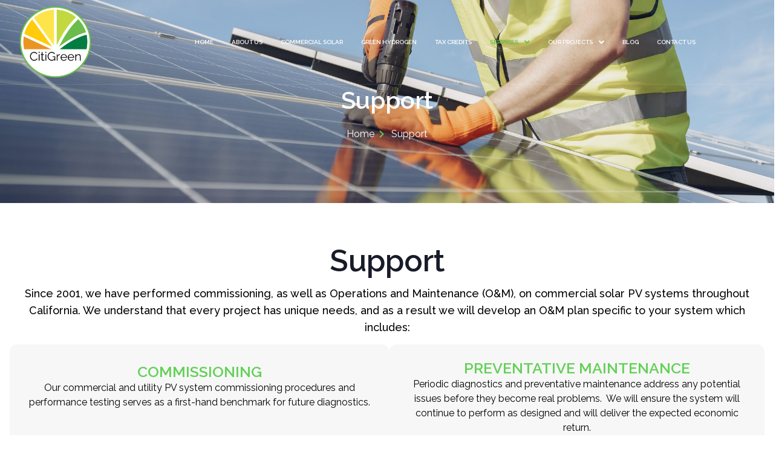

--- FILE ---
content_type: text/css
request_url: https://citigreeninc.com/wp-content/uploads/elementor/css/post-102.css?ver=1764709135
body_size: 1817
content:
.elementor-102 .elementor-element.elementor-element-4235351:not(.elementor-motion-effects-element-type-background), .elementor-102 .elementor-element.elementor-element-4235351 > .elementor-motion-effects-container > .elementor-motion-effects-layer{background-image:url("https://citigreeninc.com/wp-content/uploads/2025/02/alternative-energy-ecological-concept-3.jpg");background-position:0px 70%;background-repeat:no-repeat;background-size:cover;}.elementor-102 .elementor-element.elementor-element-4235351 > .elementor-background-overlay{background-color:#181C28;opacity:0.9;transition:background 0.3s, border-radius 0.3s, opacity 0.3s;}.elementor-102 .elementor-element.elementor-element-4235351 > .elementor-container{max-width:1300px;min-height:336px;}.elementor-102 .elementor-element.elementor-element-4235351.ob-is-breaking-bad > .elementor-container > .elementor-row, .elementor-102 .elementor-element.elementor-element-4235351.ob-is-breaking-bad > .elementor-container{justify-content:flex-start !important;flex-direction:row;}.elementor-102 .elementor-element.elementor-element-4235351.ob-is-breaking-bad.ob-bb-inner > .elementor-container > .elementor-row, .elementor-102 .elementor-element.elementor-element-4235351.ob-is-breaking-bad.ob-bb-inner > .elementor-container{justify-content:flex-start !important;flex-direction:row;}.elementor-102 .elementor-element.elementor-element-4235351.ob-is-breaking-bad.ob-is-glider > .elementor-container.swiper-vertical > .elementor-row, .elementor-102 .elementor-element.elementor-element-4235351.ob-is-breaking-bad.ob-is-glider > .elementor-container.swiper-vertical{flex-direction:column;}.elementor-102 .elementor-element.elementor-element-4235351.ob-is-breaking-bad.ob-is-glider.ob-bb-inner > .elementor-container.swiper-vertical > .elementor-row, .elementor-102 .elementor-element.elementor-element-4235351.ob-is-breaking-bad.ob-is-glider.ob-bb-inner > .elementor-container.swiper-vertical{flex-direction:column;}.elementor-102 .elementor-element.elementor-element-4235351.ob-is-breaking-bad.ob-bb-inner{width:100%;flex:unset;align-self:inherit;}.elementor-102 .elementor-element.elementor-element-4235351{transition:background 0.3s, border 0.3s, border-radius 0.3s, box-shadow 0.3s;padding:0px 0px 0px 0px;z-index:0;}.elementor-102 .elementor-element.elementor-element-600f8be.elementor-column{align-self:inherit;cursor:default;}.elementor-102 .elementor-element.elementor-element-600f8be > .elementor-element-populated{margin:0px 0px 0px 0px;--e-column-margin-right:0px;--e-column-margin-left:0px;padding:40px 0px 0px 0px;}.elementor-102 .elementor-element.elementor-element-734468a.ob-harakiri{writing-mode:inherit;}.elementor-102 .elementor-element.elementor-element-734468a.ob-harakiri .elementor-heading-title{writing-mode:inherit;transform:rotate(0deg);}.elementor-102 .elementor-element.elementor-element-734468a.ob-harakiri .elementor-widget-container > div{writing-mode:inherit;transform:rotate(0deg);}.elementor-102 .elementor-element.elementor-element-734468a{text-align:center;}.elementor-102 .elementor-element.elementor-element-734468a .elementor-heading-title{font-family:"Raleway", Sans-serif;font-size:40px;font-weight:600;text-transform:capitalize;line-height:1.2em;color:#FFFFFF;}.elementor-102 .elementor-element.elementor-element-734468a .elementor-widget-container{text-indent:0px;mix-blend-mode:inherit;}.elementor-102 .elementor-element.elementor-element-c78c53a > .elementor-widget-container{margin:0px 0px 0px 0px;padding:0px 0px 0px 0px;}.elementor-102 .elementor-element.elementor-element-c78c53a .elementor-icon-list-items:not(.elementor-inline-items) .elementor-icon-list-item:not(:last-child){padding-bottom:calc(5px/2);}.elementor-102 .elementor-element.elementor-element-c78c53a .elementor-icon-list-items:not(.elementor-inline-items) .elementor-icon-list-item:not(:first-child){margin-top:calc(5px/2);}.elementor-102 .elementor-element.elementor-element-c78c53a .elementor-icon-list-items.elementor-inline-items .elementor-icon-list-item{margin-right:calc(5px/2);margin-left:calc(5px/2);}.elementor-102 .elementor-element.elementor-element-c78c53a .elementor-icon-list-items.elementor-inline-items{margin-right:calc(-5px/2);margin-left:calc(-5px/2);}body.rtl .elementor-102 .elementor-element.elementor-element-c78c53a .elementor-icon-list-items.elementor-inline-items .elementor-icon-list-item:after{left:calc(-5px/2);}body:not(.rtl) .elementor-102 .elementor-element.elementor-element-c78c53a .elementor-icon-list-items.elementor-inline-items .elementor-icon-list-item:after{right:calc(-5px/2);}.elementor-102 .elementor-element.elementor-element-c78c53a .elementor-icon-list-icon i{color:var( --e-global-color-accent );transition:color 0.3s;}.elementor-102 .elementor-element.elementor-element-c78c53a .elementor-icon-list-icon svg{fill:var( --e-global-color-accent );transition:fill 0.3s;}.elementor-102 .elementor-element.elementor-element-c78c53a{--e-icon-list-icon-size:14px;--icon-vertical-offset:0px;}.elementor-102 .elementor-element.elementor-element-c78c53a .elementor-icon-list-item > .elementor-icon-list-text, .elementor-102 .elementor-element.elementor-element-c78c53a .elementor-icon-list-item > a{font-family:"Raleway", Sans-serif;font-size:16px;font-weight:400;line-height:1.5em;}.elementor-102 .elementor-element.elementor-element-c78c53a .elementor-icon-list-text{color:#FFFFFF;transition:color 0.3s;}.elementor-102 .elementor-element.elementor-element-9dff4cf{--display:flex;--flex-direction:column;--container-widget-width:100%;--container-widget-height:initial;--container-widget-flex-grow:0;--container-widget-align-self:initial;--flex-wrap-mobile:wrap;--margin-top:50px;--margin-bottom:70px;--margin-left:0px;--margin-right:0px;--padding-top:0px;--padding-bottom:0px;--padding-left:0px;--padding-right:0px;}.elementor-102 .elementor-element.elementor-element-687410e.ob-harakiri{writing-mode:inherit;}.elementor-102 .elementor-element.elementor-element-687410e.ob-harakiri .elementor-heading-title{writing-mode:inherit;transform:rotate(0deg);}.elementor-102 .elementor-element.elementor-element-687410e.ob-harakiri .elementor-widget-container > div{writing-mode:inherit;transform:rotate(0deg);}.elementor-102 .elementor-element.elementor-element-687410e{text-align:center;}.elementor-102 .elementor-element.elementor-element-687410e .elementor-heading-title{font-family:"Raleway", Sans-serif;font-size:50px;}.elementor-102 .elementor-element.elementor-element-687410e .elementor-widget-container{text-indent:0px;mix-blend-mode:inherit;}.elementor-102 .elementor-element.elementor-element-f678fa0.ob-harakiri{writing-mode:inherit;}.elementor-102 .elementor-element.elementor-element-f678fa0.ob-harakiri .elementor-heading-title{writing-mode:inherit;transform:rotate(0deg);}.elementor-102 .elementor-element.elementor-element-f678fa0.ob-harakiri .elementor-widget-container > div{writing-mode:inherit;transform:rotate(0deg);}.elementor-102 .elementor-element.elementor-element-f678fa0 > .elementor-widget-container{margin:10px 0px 0px 0px;}.elementor-102 .elementor-element.elementor-element-f678fa0{text-align:center;color:#000000;font-family:"Raleway", Sans-serif;font-size:18px;font-weight:500;line-height:28px;}.elementor-102 .elementor-element.elementor-element-f678fa0 .elementor-widget-container{text-indent:0px;mix-blend-mode:inherit;}.elementor-102 .elementor-element.elementor-element-10159d1{--display:flex;--flex-direction:row;--container-widget-width:initial;--container-widget-height:100%;--container-widget-flex-grow:1;--container-widget-align-self:stretch;--flex-wrap-mobile:wrap;--border-radius:12px 12px 12px 12px;--padding-top:0px;--padding-bottom:0px;--padding-left:0px;--padding-right:0px;}.elementor-102 .elementor-element.elementor-element-10159d1:not(.elementor-motion-effects-element-type-background), .elementor-102 .elementor-element.elementor-element-10159d1 > .elementor-motion-effects-container > .elementor-motion-effects-layer{background-color:#FFFFFF;}.elementor-102 .elementor-element.elementor-element-0fb349d{--display:flex;--border-radius:12px 12px 12px 12px;--padding-top:30px;--padding-bottom:30px;--padding-left:30px;--padding-right:30px;}.elementor-102 .elementor-element.elementor-element-0fb349d:not(.elementor-motion-effects-element-type-background), .elementor-102 .elementor-element.elementor-element-0fb349d > .elementor-motion-effects-container > .elementor-motion-effects-layer{background-color:#F7F7F7;}.elementor-102 .elementor-element.elementor-element-720250d.ob-harakiri{writing-mode:inherit;}.elementor-102 .elementor-element.elementor-element-720250d.ob-harakiri .elementor-heading-title{writing-mode:inherit;transform:rotate(0deg);}.elementor-102 .elementor-element.elementor-element-720250d.ob-harakiri .elementor-widget-container > div{writing-mode:inherit;transform:rotate(0deg);}.elementor-102 .elementor-element.elementor-element-720250d{text-align:center;}.elementor-102 .elementor-element.elementor-element-720250d .elementor-heading-title{font-family:"Raleway", Sans-serif;font-size:25px;color:#62D156;}.elementor-102 .elementor-element.elementor-element-720250d .elementor-widget-container{text-indent:0px;mix-blend-mode:inherit;}.elementor-102 .elementor-element.elementor-element-15fd48d.ob-harakiri{writing-mode:inherit;}.elementor-102 .elementor-element.elementor-element-15fd48d.ob-harakiri .elementor-heading-title{writing-mode:inherit;transform:rotate(0deg);}.elementor-102 .elementor-element.elementor-element-15fd48d.ob-harakiri .elementor-widget-container > div{writing-mode:inherit;transform:rotate(0deg);}.elementor-102 .elementor-element.elementor-element-15fd48d{text-align:center;color:#000000;font-family:"Raleway", Sans-serif;font-size:16px;}.elementor-102 .elementor-element.elementor-element-15fd48d .elementor-widget-container{text-indent:0px;mix-blend-mode:inherit;}.elementor-102 .elementor-element.elementor-element-591b1a7{--display:flex;--border-radius:12px 12px 12px 12px;--padding-top:24px;--padding-bottom:24px;--padding-left:24px;--padding-right:24px;}.elementor-102 .elementor-element.elementor-element-591b1a7:not(.elementor-motion-effects-element-type-background), .elementor-102 .elementor-element.elementor-element-591b1a7 > .elementor-motion-effects-container > .elementor-motion-effects-layer{background-color:#F7F7F7;}.elementor-102 .elementor-element.elementor-element-c2e9bb1.ob-harakiri{writing-mode:inherit;}.elementor-102 .elementor-element.elementor-element-c2e9bb1.ob-harakiri .elementor-heading-title{writing-mode:inherit;transform:rotate(0deg);}.elementor-102 .elementor-element.elementor-element-c2e9bb1.ob-harakiri .elementor-widget-container > div{writing-mode:inherit;transform:rotate(0deg);}.elementor-102 .elementor-element.elementor-element-c2e9bb1{text-align:center;}.elementor-102 .elementor-element.elementor-element-c2e9bb1 .elementor-heading-title{font-family:"Raleway", Sans-serif;font-size:25px;color:#62D156;}.elementor-102 .elementor-element.elementor-element-c2e9bb1 .elementor-widget-container{text-indent:0px;mix-blend-mode:inherit;}.elementor-102 .elementor-element.elementor-element-51264f9.ob-harakiri{writing-mode:inherit;}.elementor-102 .elementor-element.elementor-element-51264f9.ob-harakiri .elementor-heading-title{writing-mode:inherit;transform:rotate(0deg);}.elementor-102 .elementor-element.elementor-element-51264f9.ob-harakiri .elementor-widget-container > div{writing-mode:inherit;transform:rotate(0deg);}.elementor-102 .elementor-element.elementor-element-51264f9{text-align:center;color:#000000;font-family:"Raleway", Sans-serif;font-size:16px;}.elementor-102 .elementor-element.elementor-element-51264f9 .elementor-widget-container{text-indent:0px;mix-blend-mode:inherit;}.elementor-102 .elementor-element.elementor-element-e77b86e{--display:flex;--flex-direction:row;--container-widget-width:initial;--container-widget-height:100%;--container-widget-flex-grow:1;--container-widget-align-self:stretch;--flex-wrap-mobile:wrap;--border-radius:12px 12px 12px 12px;--padding-top:0px;--padding-bottom:0px;--padding-left:0px;--padding-right:0px;}.elementor-102 .elementor-element.elementor-element-e77b86e:not(.elementor-motion-effects-element-type-background), .elementor-102 .elementor-element.elementor-element-e77b86e > .elementor-motion-effects-container > .elementor-motion-effects-layer{background-color:#FFFFFF;}.elementor-102 .elementor-element.elementor-element-c08160e{--display:flex;--border-radius:12px 12px 12px 12px;--padding-top:30px;--padding-bottom:30px;--padding-left:30px;--padding-right:30px;}.elementor-102 .elementor-element.elementor-element-c08160e:not(.elementor-motion-effects-element-type-background), .elementor-102 .elementor-element.elementor-element-c08160e > .elementor-motion-effects-container > .elementor-motion-effects-layer{background-color:#F7F7F7;}.elementor-102 .elementor-element.elementor-element-761262a.ob-harakiri{writing-mode:inherit;}.elementor-102 .elementor-element.elementor-element-761262a.ob-harakiri .elementor-heading-title{writing-mode:inherit;transform:rotate(0deg);}.elementor-102 .elementor-element.elementor-element-761262a.ob-harakiri .elementor-widget-container > div{writing-mode:inherit;transform:rotate(0deg);}.elementor-102 .elementor-element.elementor-element-761262a{text-align:center;}.elementor-102 .elementor-element.elementor-element-761262a .elementor-heading-title{font-family:"Raleway", Sans-serif;font-size:25px;color:#62D156;}.elementor-102 .elementor-element.elementor-element-761262a .elementor-widget-container{text-indent:0px;mix-blend-mode:inherit;}.elementor-102 .elementor-element.elementor-element-af8f763.ob-harakiri{writing-mode:inherit;}.elementor-102 .elementor-element.elementor-element-af8f763.ob-harakiri .elementor-heading-title{writing-mode:inherit;transform:rotate(0deg);}.elementor-102 .elementor-element.elementor-element-af8f763.ob-harakiri .elementor-widget-container > div{writing-mode:inherit;transform:rotate(0deg);}.elementor-102 .elementor-element.elementor-element-af8f763{text-align:center;color:#000000;font-family:"Raleway", Sans-serif;font-size:16px;}.elementor-102 .elementor-element.elementor-element-af8f763 .elementor-widget-container{text-indent:0px;mix-blend-mode:inherit;}.elementor-102 .elementor-element.elementor-element-372633d{--display:flex;--flex-direction:row;--container-widget-width:initial;--container-widget-height:100%;--container-widget-flex-grow:1;--container-widget-align-self:stretch;--flex-wrap-mobile:wrap;--border-radius:12px 12px 12px 12px;--padding-top:0px;--padding-bottom:0px;--padding-left:0px;--padding-right:0px;}.elementor-102 .elementor-element.elementor-element-372633d:not(.elementor-motion-effects-element-type-background), .elementor-102 .elementor-element.elementor-element-372633d > .elementor-motion-effects-container > .elementor-motion-effects-layer{background-color:#FFFFFF;}.elementor-102 .elementor-element.elementor-element-fed006c{--display:flex;--justify-content:center;--align-items:center;--container-widget-width:calc( ( 1 - var( --container-widget-flex-grow ) ) * 100% );--border-radius:12px 12px 12px 12px;--padding-top:30px;--padding-bottom:30px;--padding-left:30px;--padding-right:30px;}.elementor-102 .elementor-element.elementor-element-fed006c:not(.elementor-motion-effects-element-type-background), .elementor-102 .elementor-element.elementor-element-fed006c > .elementor-motion-effects-container > .elementor-motion-effects-layer{background-color:#F7F7F7;}.elementor-102 .elementor-element.elementor-element-8521e09.ob-harakiri{writing-mode:inherit;}.elementor-102 .elementor-element.elementor-element-8521e09.ob-harakiri .elementor-heading-title{writing-mode:inherit;transform:rotate(0deg);}.elementor-102 .elementor-element.elementor-element-8521e09.ob-harakiri .elementor-widget-container > div{writing-mode:inherit;transform:rotate(0deg);}.elementor-102 .elementor-element.elementor-element-8521e09{text-align:center;}.elementor-102 .elementor-element.elementor-element-8521e09 .elementor-heading-title{font-family:"Raleway", Sans-serif;font-size:25px;color:#62D156;}.elementor-102 .elementor-element.elementor-element-8521e09 .elementor-widget-container{text-indent:0px;mix-blend-mode:inherit;}.elementor-102 .elementor-element.elementor-element-302c7a9.ob-harakiri{writing-mode:inherit;}.elementor-102 .elementor-element.elementor-element-302c7a9.ob-harakiri .elementor-heading-title{writing-mode:inherit;transform:rotate(0deg);}.elementor-102 .elementor-element.elementor-element-302c7a9.ob-harakiri .elementor-widget-container > div{writing-mode:inherit;transform:rotate(0deg);}.elementor-102 .elementor-element.elementor-element-302c7a9{text-align:center;color:#000000;font-family:"Raleway", Sans-serif;font-size:16px;}.elementor-102 .elementor-element.elementor-element-302c7a9 .elementor-widget-container{text-indent:0px;mix-blend-mode:inherit;}.elementor-102 .elementor-element.elementor-element-ce09519{--display:flex;--border-radius:12px 12px 12px 12px;--padding-top:30px;--padding-bottom:30px;--padding-left:30px;--padding-right:30px;}.elementor-102 .elementor-element.elementor-element-ce09519:not(.elementor-motion-effects-element-type-background), .elementor-102 .elementor-element.elementor-element-ce09519 > .elementor-motion-effects-container > .elementor-motion-effects-layer{background-color:#F7F7F7;}.elementor-102 .elementor-element.elementor-element-2c07345.ob-harakiri{writing-mode:inherit;}.elementor-102 .elementor-element.elementor-element-2c07345.ob-harakiri .elementor-heading-title{writing-mode:inherit;transform:rotate(0deg);}.elementor-102 .elementor-element.elementor-element-2c07345.ob-harakiri .elementor-widget-container > div{writing-mode:inherit;transform:rotate(0deg);}.elementor-102 .elementor-element.elementor-element-2c07345{text-align:center;}.elementor-102 .elementor-element.elementor-element-2c07345 .elementor-heading-title{font-family:"Raleway", Sans-serif;font-size:25px;color:#62D156;}.elementor-102 .elementor-element.elementor-element-2c07345 .elementor-widget-container{text-indent:0px;mix-blend-mode:inherit;}.elementor-102 .elementor-element.elementor-element-5f32957.ob-harakiri{writing-mode:inherit;}.elementor-102 .elementor-element.elementor-element-5f32957.ob-harakiri .elementor-heading-title{writing-mode:inherit;transform:rotate(0deg);}.elementor-102 .elementor-element.elementor-element-5f32957.ob-harakiri .elementor-widget-container > div{writing-mode:inherit;transform:rotate(0deg);}.elementor-102 .elementor-element.elementor-element-5f32957{text-align:center;color:#000000;font-family:"Raleway", Sans-serif;font-size:16px;}.elementor-102 .elementor-element.elementor-element-5f32957 .elementor-widget-container{text-indent:0px;mix-blend-mode:inherit;}.elementor-102 .elementor-element.elementor-element-85f6ebe{--display:flex;--flex-direction:column;--container-widget-width:100%;--container-widget-height:initial;--container-widget-flex-grow:0;--container-widget-align-self:initial;--flex-wrap-mobile:wrap;--margin-top:50px;--margin-bottom:70px;--margin-left:0px;--margin-right:0px;}.elementor-102 .elementor-element.elementor-element-8ad5a59{--display:flex;--min-height:300px;--justify-content:center;--border-radius:20px 20px 20px 20px;--padding-top:30px;--padding-bottom:30px;--padding-left:30px;--padding-right:30px;}.elementor-102 .elementor-element.elementor-element-8ad5a59:not(.elementor-motion-effects-element-type-background), .elementor-102 .elementor-element.elementor-element-8ad5a59 > .elementor-motion-effects-container > .elementor-motion-effects-layer{background-color:#F7F7F7;}.elementor-102 .elementor-element.elementor-element-1cbb902.ob-harakiri{writing-mode:inherit;}.elementor-102 .elementor-element.elementor-element-1cbb902.ob-harakiri .elementor-heading-title{writing-mode:inherit;transform:rotate(0deg);}.elementor-102 .elementor-element.elementor-element-1cbb902.ob-harakiri .elementor-widget-container > div{writing-mode:inherit;transform:rotate(0deg);}.elementor-102 .elementor-element.elementor-element-1cbb902{text-align:center;}.elementor-102 .elementor-element.elementor-element-1cbb902 .elementor-heading-title{font-family:"Raleway", Sans-serif;font-size:35px;color:#62D156;}.elementor-102 .elementor-element.elementor-element-1cbb902 .elementor-widget-container{text-indent:0px;mix-blend-mode:inherit;}.elementor-102 .elementor-element.elementor-element-71066dc.ob-harakiri{writing-mode:inherit;}.elementor-102 .elementor-element.elementor-element-71066dc.ob-harakiri .elementor-heading-title{writing-mode:inherit;transform:rotate(0deg);}.elementor-102 .elementor-element.elementor-element-71066dc.ob-harakiri .elementor-widget-container > div{writing-mode:inherit;transform:rotate(0deg);}.elementor-102 .elementor-element.elementor-element-71066dc{text-align:center;color:#000000;font-family:"Raleway", Sans-serif;font-size:16px;}.elementor-102 .elementor-element.elementor-element-71066dc .elementor-widget-container{text-indent:0px;mix-blend-mode:inherit;}.elementor-102 .elementor-element.elementor-element-1d6b86e .elementor-button:hover, .elementor-102 .elementor-element.elementor-element-1d6b86e .elementor-button:focus{background-color:var( --e-global-color-06a34e7 );color:var( --e-global-color-secondary );}.elementor-102 .elementor-element.elementor-element-1d6b86e .elementor-button:hover svg, .elementor-102 .elementor-element.elementor-element-1d6b86e .elementor-button:focus svg{fill:var( --e-global-color-secondary );}html, body{overflow-x:auto;}@media(max-width:1366px){.elementor-102 .elementor-element.elementor-element-9dff4cf{--padding-top:1em;--padding-bottom:1em;--padding-left:1em;--padding-right:1em;}}@media(max-width:1024px){.elementor-102 .elementor-element.elementor-element-4235351:not(.elementor-motion-effects-element-type-background), .elementor-102 .elementor-element.elementor-element-4235351 > .elementor-motion-effects-container > .elementor-motion-effects-layer{background-position:center center;}.elementor-102 .elementor-element.elementor-element-4235351{margin-top:0px;margin-bottom:0px;padding:0px 0px 0px 0px;}.elementor-102 .elementor-element.elementor-element-720250d .elementor-heading-title{font-size:20px;}.elementor-102 .elementor-element.elementor-element-15fd48d{font-size:15px;}.elementor-102 .elementor-element.elementor-element-c2e9bb1 .elementor-heading-title{font-size:20px;}.elementor-102 .elementor-element.elementor-element-51264f9{font-size:15px;}.elementor-102 .elementor-element.elementor-element-761262a .elementor-heading-title{font-size:20px;}.elementor-102 .elementor-element.elementor-element-af8f763{font-size:15px;}.elementor-102 .elementor-element.elementor-element-8521e09 .elementor-heading-title{font-size:20px;}.elementor-102 .elementor-element.elementor-element-302c7a9{font-size:15px;}.elementor-102 .elementor-element.elementor-element-2c07345 .elementor-heading-title{font-size:20px;}.elementor-102 .elementor-element.elementor-element-5f32957{font-size:15px;}.elementor-102 .elementor-element.elementor-element-8ad5a59{--padding-top:20px;--padding-bottom:20px;--padding-left:20px;--padding-right:20px;}.elementor-102 .elementor-element.elementor-element-1cbb902 .elementor-heading-title{font-size:29px;}.elementor-102 .elementor-element.elementor-element-71066dc{font-size:15px;}}@media(max-width:767px){.elementor-102 .elementor-element.elementor-element-4235351{margin-top:0px;margin-bottom:0px;padding:0px 10px 0px 10px;}.elementor-102 .elementor-element.elementor-element-734468a .elementor-heading-title{font-size:24px;}.elementor-102 .elementor-element.elementor-element-c78c53a .elementor-icon-list-item > .elementor-icon-list-text, .elementor-102 .elementor-element.elementor-element-c78c53a .elementor-icon-list-item > a{font-size:14px;}.elementor-102 .elementor-element.elementor-element-9dff4cf{--margin-top:0px;--margin-bottom:0px;--margin-left:0px;--margin-right:0px;}.elementor-102 .elementor-element.elementor-element-687410e .elementor-heading-title{font-size:35px;}.elementor-102 .elementor-element.elementor-element-f678fa0{font-size:16px;}.elementor-102 .elementor-element.elementor-element-10159d1{--padding-top:5px;--padding-bottom:5px;--padding-left:5px;--padding-right:5px;}.elementor-102 .elementor-element.elementor-element-0fb349d{--padding-top:15px;--padding-bottom:15px;--padding-left:15px;--padding-right:15px;}.elementor-102 .elementor-element.elementor-element-591b1a7{--padding-top:15px;--padding-bottom:15px;--padding-left:15px;--padding-right:15px;}.elementor-102 .elementor-element.elementor-element-c08160e{--padding-top:15px;--padding-bottom:15px;--padding-left:15px;--padding-right:15px;}.elementor-102 .elementor-element.elementor-element-fed006c{--padding-top:15px;--padding-bottom:15px;--padding-left:15px;--padding-right:15px;}.elementor-102 .elementor-element.elementor-element-ce09519{--padding-top:15px;--padding-bottom:15px;--padding-left:15px;--padding-right:15px;}.elementor-102 .elementor-element.elementor-element-85f6ebe{--margin-top:0px;--margin-bottom:0px;--margin-left:0px;--margin-right:0px;}.elementor-102 .elementor-element.elementor-element-8ad5a59{--padding-top:15px;--padding-bottom:15px;--padding-left:15px;--padding-right:15px;}.elementor-102 .elementor-element.elementor-element-1cbb902 .elementor-heading-title{font-size:24px;}}@media(min-width:768px){.elementor-102 .elementor-element.elementor-element-9dff4cf{--content-width:1300px;}.elementor-102 .elementor-element.elementor-element-85f6ebe{--content-width:1300px;}}

--- FILE ---
content_type: text/css
request_url: https://citigreeninc.com/wp-content/uploads/elementor/css/post-52.css?ver=1767871084
body_size: 2049
content:
.elementor-52 .elementor-element.elementor-element-45d3ddd{--display:flex;--min-height:110px;--flex-direction:row;--container-widget-width:calc( ( 1 - var( --container-widget-flex-grow ) ) * 100% );--container-widget-height:100%;--container-widget-flex-grow:1;--container-widget-align-self:stretch;--flex-wrap-mobile:wrap;--justify-content:center;--align-items:center;--gap:0px 0px;--row-gap:0px;--column-gap:0px;--overlay-opacity:0.35;border-style:solid;--border-style:solid;border-width:0px 0px 1px 0px;--border-top-width:0px;--border-right-width:0px;--border-bottom-width:1px;--border-left-width:0px;border-color:#FFFFFF1C;--border-color:#FFFFFF1C;--margin-top:0px;--margin-bottom:0px;--margin-left:0px;--margin-right:0px;--padding-top:10px;--padding-bottom:10px;--padding-left:0px;--padding-right:0px;--z-index:999;}.elementor-52 .elementor-element.elementor-element-45d3ddd::before, .elementor-52 .elementor-element.elementor-element-45d3ddd > .elementor-background-video-container::before, .elementor-52 .elementor-element.elementor-element-45d3ddd > .e-con-inner > .elementor-background-video-container::before, .elementor-52 .elementor-element.elementor-element-45d3ddd > .elementor-background-slideshow::before, .elementor-52 .elementor-element.elementor-element-45d3ddd > .e-con-inner > .elementor-background-slideshow::before, .elementor-52 .elementor-element.elementor-element-45d3ddd > .elementor-motion-effects-container > .elementor-motion-effects-layer::before{background-color:#000000;--background-overlay:'';}.elementor-52 .elementor-element.elementor-element-83c110e{--display:flex;--padding-top:0px;--padding-bottom:0px;--padding-left:0px;--padding-right:0px;}.elementor-52 .elementor-element.elementor-element-a11c8ec{text-align:left;}.elementor-52 .elementor-element.elementor-element-a11c8ec img{width:85%;}.elementor-52 .elementor-element.elementor-element-2bf1e61{--display:flex;--padding-top:0px;--padding-bottom:0px;--padding-left:0px;--padding-right:0px;}.elementor-52 .elementor-element.elementor-element-eb66f0c .menu-item a.hfe-menu-item{padding-left:10px;padding-right:10px;}.elementor-52 .elementor-element.elementor-element-eb66f0c .menu-item a.hfe-sub-menu-item{padding-left:calc( 10px + 20px );padding-right:10px;}.elementor-52 .elementor-element.elementor-element-eb66f0c .hfe-nav-menu__layout-vertical .menu-item ul ul a.hfe-sub-menu-item{padding-left:calc( 10px + 40px );padding-right:10px;}.elementor-52 .elementor-element.elementor-element-eb66f0c .hfe-nav-menu__layout-vertical .menu-item ul ul ul a.hfe-sub-menu-item{padding-left:calc( 10px + 60px );padding-right:10px;}.elementor-52 .elementor-element.elementor-element-eb66f0c .hfe-nav-menu__layout-vertical .menu-item ul ul ul ul a.hfe-sub-menu-item{padding-left:calc( 10px + 80px );padding-right:10px;}.elementor-52 .elementor-element.elementor-element-eb66f0c .menu-item a.hfe-menu-item, .elementor-52 .elementor-element.elementor-element-eb66f0c .menu-item a.hfe-sub-menu-item{padding-top:15px;padding-bottom:15px;}body:not(.rtl) .elementor-52 .elementor-element.elementor-element-eb66f0c .hfe-nav-menu__layout-horizontal .hfe-nav-menu > li.menu-item:not(:last-child){margin-right:0px;}body.rtl .elementor-52 .elementor-element.elementor-element-eb66f0c .hfe-nav-menu__layout-horizontal .hfe-nav-menu > li.menu-item:not(:last-child){margin-left:0px;}.elementor-52 .elementor-element.elementor-element-eb66f0c nav:not(.hfe-nav-menu__layout-horizontal) .hfe-nav-menu > li.menu-item:not(:last-child){margin-bottom:0px;}body:not(.rtl) .elementor-52 .elementor-element.elementor-element-eb66f0c .hfe-nav-menu__layout-horizontal .hfe-nav-menu > li.menu-item{margin-bottom:0px;}.elementor-52 .elementor-element.elementor-element-eb66f0c .sub-menu{border-radius:20px 20px 20px 20px;}.elementor-52 .elementor-element.elementor-element-eb66f0c .sub-menu li.menu-item:first-child{border-top-left-radius:20px;border-top-right-radius:20px;overflow:hidden;}.elementor-52 .elementor-element.elementor-element-eb66f0c .sub-menu li.menu-item:last-child{border-bottom-right-radius:20px;border-bottom-left-radius:20px;overflow:hidden;}.elementor-52 .elementor-element.elementor-element-eb66f0c nav.hfe-dropdown{border-radius:20px 20px 20px 20px;}.elementor-52 .elementor-element.elementor-element-eb66f0c nav.hfe-dropdown li.menu-item:first-child{border-top-left-radius:20px;border-top-right-radius:20px;overflow:hidden;}.elementor-52 .elementor-element.elementor-element-eb66f0c nav.hfe-dropdown li.menu-item:last-child{border-bottom-right-radius:20px;border-bottom-left-radius:20px;overflow:hidden;}.elementor-52 .elementor-element.elementor-element-eb66f0c nav.hfe-dropdown-expandible{border-radius:20px 20px 20px 20px;}.elementor-52 .elementor-element.elementor-element-eb66f0c nav.hfe-dropdown-expandible li.menu-item:first-child{border-top-left-radius:20px;border-top-right-radius:20px;overflow:hidden;}.elementor-52 .elementor-element.elementor-element-eb66f0c nav.hfe-dropdown-expandible li.menu-item:last-child{border-bottom-right-radius:20px;border-bottom-left-radius:20px;overflow:hidden;}.elementor-52 .elementor-element.elementor-element-eb66f0c ul.sub-menu{width:270px;}.elementor-52 .elementor-element.elementor-element-eb66f0c .sub-menu li a.hfe-sub-menu-item,
						.elementor-52 .elementor-element.elementor-element-eb66f0c nav.hfe-dropdown li a.hfe-menu-item,
						.elementor-52 .elementor-element.elementor-element-eb66f0c nav.hfe-dropdown-expandible li a.hfe-menu-item{padding-left:20px;padding-right:20px;}.elementor-52 .elementor-element.elementor-element-eb66f0c nav.hfe-dropdown-expandible a.hfe-sub-menu-item,
						.elementor-52 .elementor-element.elementor-element-eb66f0c nav.hfe-dropdown li a.hfe-sub-menu-item{padding-left:calc( 20px + 20px );padding-right:20px;}.elementor-52 .elementor-element.elementor-element-eb66f0c .hfe-dropdown .menu-item ul ul a.hfe-sub-menu-item,
						.elementor-52 .elementor-element.elementor-element-eb66f0c .hfe-dropdown-expandible .menu-item ul ul a.hfe-sub-menu-item{padding-left:calc( 20px + 40px );padding-right:20px;}.elementor-52 .elementor-element.elementor-element-eb66f0c .hfe-dropdown .menu-item ul ul ul a.hfe-sub-menu-item,
						.elementor-52 .elementor-element.elementor-element-eb66f0c .hfe-dropdown-expandible .menu-item ul ul ul a.hfe-sub-menu-item{padding-left:calc( 20px + 60px );padding-right:20px;}.elementor-52 .elementor-element.elementor-element-eb66f0c .hfe-dropdown .menu-item ul ul ul ul a.hfe-sub-menu-item,
						.elementor-52 .elementor-element.elementor-element-eb66f0c .hfe-dropdown-expandible .menu-item ul ul ul ul a.hfe-sub-menu-item{padding-left:calc( 20px + 80px );padding-right:20px;}.elementor-52 .elementor-element.elementor-element-eb66f0c .sub-menu a.hfe-sub-menu-item,
						 .elementor-52 .elementor-element.elementor-element-eb66f0c nav.hfe-dropdown li a.hfe-menu-item,
						 .elementor-52 .elementor-element.elementor-element-eb66f0c nav.hfe-dropdown li a.hfe-sub-menu-item,
						 .elementor-52 .elementor-element.elementor-element-eb66f0c nav.hfe-dropdown-expandible li a.hfe-menu-item,
						 .elementor-52 .elementor-element.elementor-element-eb66f0c nav.hfe-dropdown-expandible li a.hfe-sub-menu-item{padding-top:20px;padding-bottom:20px;}.elementor-52 .elementor-element.elementor-element-eb66f0c nav.hfe-nav-menu__layout-horizontal:not(.hfe-dropdown) ul.sub-menu, .elementor-52 .elementor-element.elementor-element-eb66f0c nav.hfe-nav-menu__layout-expandible.menu-is-active, .elementor-52 .elementor-element.elementor-element-eb66f0c nav.hfe-nav-menu__layout-vertical:not(.hfe-dropdown) ul.sub-menu{margin-top:10px;}.elementor-52 .elementor-element.elementor-element-eb66f0c .hfe-dropdown.menu-is-active{margin-top:10px;}.elementor-52 .elementor-element.elementor-element-eb66f0c .hfe-nav-menu__toggle{margin:0 auto;}.elementor-52 .elementor-element.elementor-element-eb66f0c a.hfe-menu-item, .elementor-52 .elementor-element.elementor-element-eb66f0c a.hfe-sub-menu-item{font-family:"Raleway", Sans-serif;font-size:13.5px;font-weight:600;text-transform:uppercase;}.elementor-52 .elementor-element.elementor-element-eb66f0c .menu-item a.hfe-menu-item, .elementor-52 .elementor-element.elementor-element-eb66f0c .sub-menu a.hfe-sub-menu-item{color:#FFFFFF;}.elementor-52 .elementor-element.elementor-element-eb66f0c .menu-item a.hfe-menu-item:hover,
								.elementor-52 .elementor-element.elementor-element-eb66f0c .sub-menu a.hfe-sub-menu-item:hover,
								.elementor-52 .elementor-element.elementor-element-eb66f0c .menu-item.current-menu-item a.hfe-menu-item,
								.elementor-52 .elementor-element.elementor-element-eb66f0c .menu-item a.hfe-menu-item.highlighted,
								.elementor-52 .elementor-element.elementor-element-eb66f0c .menu-item a.hfe-menu-item:focus{color:var( --e-global-color-secondary );}.elementor-52 .elementor-element.elementor-element-eb66f0c .menu-item.current-menu-item a.hfe-menu-item,
								.elementor-52 .elementor-element.elementor-element-eb66f0c .menu-item.current-menu-ancestor a.hfe-menu-item{color:var( --e-global-color-secondary );}.elementor-52 .elementor-element.elementor-element-eb66f0c .sub-menu a.hfe-sub-menu-item,
								.elementor-52 .elementor-element.elementor-element-eb66f0c .elementor-menu-toggle,
								.elementor-52 .elementor-element.elementor-element-eb66f0c nav.hfe-dropdown li a.hfe-menu-item,
								.elementor-52 .elementor-element.elementor-element-eb66f0c nav.hfe-dropdown li a.hfe-sub-menu-item,
								.elementor-52 .elementor-element.elementor-element-eb66f0c nav.hfe-dropdown-expandible li a.hfe-menu-item,
								.elementor-52 .elementor-element.elementor-element-eb66f0c nav.hfe-dropdown-expandible li a.hfe-sub-menu-item{color:#000000;}.elementor-52 .elementor-element.elementor-element-eb66f0c .sub-menu,
								.elementor-52 .elementor-element.elementor-element-eb66f0c nav.hfe-dropdown,
								.elementor-52 .elementor-element.elementor-element-eb66f0c nav.hfe-dropdown-expandible,
								.elementor-52 .elementor-element.elementor-element-eb66f0c nav.hfe-dropdown .menu-item a.hfe-menu-item,
								.elementor-52 .elementor-element.elementor-element-eb66f0c nav.hfe-dropdown .menu-item a.hfe-sub-menu-item{background-color:#fff;}.elementor-52 .elementor-element.elementor-element-eb66f0c .sub-menu .menu-item.current-menu-item a.hfe-sub-menu-item.hfe-sub-menu-item-active,
							.elementor-52 .elementor-element.elementor-element-eb66f0c nav.hfe-dropdown .menu-item.current-menu-item a.hfe-menu-item,
							.elementor-52 .elementor-element.elementor-element-eb66f0c nav.hfe-dropdown .menu-item.current-menu-ancestor a.hfe-menu-item,
							.elementor-52 .elementor-element.elementor-element-eb66f0c nav.hfe-dropdown .sub-menu .menu-item.current-menu-item a.hfe-sub-menu-item.hfe-sub-menu-item-active
							{color:var( --e-global-color-secondary );}
							.elementor-52 .elementor-element.elementor-element-eb66f0c .sub-menu li a.hfe-sub-menu-item,
							.elementor-52 .elementor-element.elementor-element-eb66f0c nav.hfe-dropdown li a.hfe-sub-menu-item,
							.elementor-52 .elementor-element.elementor-element-eb66f0c nav.hfe-dropdown li a.hfe-menu-item,
							.elementor-52 .elementor-element.elementor-element-eb66f0c nav.hfe-dropdown-expandible li a.hfe-menu-item,
							.elementor-52 .elementor-element.elementor-element-eb66f0c nav.hfe-dropdown-expandible li a.hfe-sub-menu-item{font-family:"Raleway", Sans-serif;font-size:12px;font-weight:500;}.elementor-52 .elementor-element.elementor-element-eb66f0c .sub-menu li.menu-item:not(:last-child),
						.elementor-52 .elementor-element.elementor-element-eb66f0c nav.hfe-dropdown li.menu-item:not(:last-child),
						.elementor-52 .elementor-element.elementor-element-eb66f0c nav.hfe-dropdown-expandible li.menu-item:not(:last-child){border-bottom-style:none;}.elementor-52 .elementor-element.elementor-element-eb66f0c div.hfe-nav-menu-icon{color:#FFFFFF;}.elementor-52 .elementor-element.elementor-element-eb66f0c div.hfe-nav-menu-icon svg{fill:#FFFFFF;}.elementor-52 .elementor-element.elementor-element-94f234a{--display:flex;--margin-top:0px;--margin-bottom:0px;--margin-left:0px;--margin-right:0px;--padding-top:0px;--padding-bottom:0px;--padding-left:0px;--padding-right:0px;}.elementor-52 .elementor-element.elementor-element-d137035 .elementor-button:hover, .elementor-52 .elementor-element.elementor-element-d137035 .elementor-button:focus{background-color:var( --e-global-color-06a34e7 );color:var( --e-global-color-secondary );}.elementor-52 .elementor-element.elementor-element-d137035 .elementor-button{font-size:13px;}.elementor-52 .elementor-element.elementor-element-d137035 .elementor-button:hover svg, .elementor-52 .elementor-element.elementor-element-d137035 .elementor-button:focus svg{fill:var( --e-global-color-secondary );}.elementor-52 .elementor-element.elementor-element-bf7b1ac{--display:flex;--flex-direction:row;--container-widget-width:calc( ( 1 - var( --container-widget-flex-grow ) ) * 100% );--container-widget-height:100%;--container-widget-flex-grow:1;--container-widget-align-self:stretch;--flex-wrap-mobile:wrap;--justify-content:center;--align-items:center;--gap:0px 0px;--row-gap:0px;--column-gap:0px;--overlay-opacity:0.5;border-style:solid;--border-style:solid;border-width:0px 0px 1px 0px;--border-top-width:0px;--border-right-width:0px;--border-bottom-width:1px;--border-left-width:0px;border-color:#FFFFFF1C;--border-color:#FFFFFF1C;--margin-top:0px;--margin-bottom:0px;--margin-left:0px;--margin-right:0px;--padding-top:10px;--padding-bottom:10px;--padding-left:0px;--padding-right:0px;--z-index:999;}.elementor-52 .elementor-element.elementor-element-bf7b1ac::before, .elementor-52 .elementor-element.elementor-element-bf7b1ac > .elementor-background-video-container::before, .elementor-52 .elementor-element.elementor-element-bf7b1ac > .e-con-inner > .elementor-background-video-container::before, .elementor-52 .elementor-element.elementor-element-bf7b1ac > .elementor-background-slideshow::before, .elementor-52 .elementor-element.elementor-element-bf7b1ac > .e-con-inner > .elementor-background-slideshow::before, .elementor-52 .elementor-element.elementor-element-bf7b1ac > .elementor-motion-effects-container > .elementor-motion-effects-layer::before{background-color:#000000;--background-overlay:'';}.elementor-52 .elementor-element.elementor-element-ca7776a{--display:flex;--padding-top:0px;--padding-bottom:0px;--padding-left:0px;--padding-right:0px;}.elementor-52 .elementor-element.elementor-element-85f78be{text-align:left;}.elementor-52 .elementor-element.elementor-element-85f78be img{width:85%;}.elementor-52 .elementor-element.elementor-element-ed20a94{--display:flex;--padding-top:0px;--padding-bottom:0px;--padding-left:0px;--padding-right:0px;}.elementor-52 .elementor-element.elementor-element-658b501 .menu-item a.hfe-menu-item{padding-left:15px;padding-right:15px;}.elementor-52 .elementor-element.elementor-element-658b501 .menu-item a.hfe-sub-menu-item{padding-left:calc( 15px + 20px );padding-right:15px;}.elementor-52 .elementor-element.elementor-element-658b501 .hfe-nav-menu__layout-vertical .menu-item ul ul a.hfe-sub-menu-item{padding-left:calc( 15px + 40px );padding-right:15px;}.elementor-52 .elementor-element.elementor-element-658b501 .hfe-nav-menu__layout-vertical .menu-item ul ul ul a.hfe-sub-menu-item{padding-left:calc( 15px + 60px );padding-right:15px;}.elementor-52 .elementor-element.elementor-element-658b501 .hfe-nav-menu__layout-vertical .menu-item ul ul ul ul a.hfe-sub-menu-item{padding-left:calc( 15px + 80px );padding-right:15px;}.elementor-52 .elementor-element.elementor-element-658b501 .menu-item a.hfe-menu-item, .elementor-52 .elementor-element.elementor-element-658b501 .menu-item a.hfe-sub-menu-item{padding-top:15px;padding-bottom:15px;}.elementor-52 .elementor-element.elementor-element-658b501 .sub-menu{border-radius:20px 20px 20px 20px;}.elementor-52 .elementor-element.elementor-element-658b501 .sub-menu li.menu-item:first-child{border-top-left-radius:20px;border-top-right-radius:20px;overflow:hidden;}.elementor-52 .elementor-element.elementor-element-658b501 .sub-menu li.menu-item:last-child{border-bottom-right-radius:20px;border-bottom-left-radius:20px;overflow:hidden;}.elementor-52 .elementor-element.elementor-element-658b501 nav.hfe-dropdown{border-radius:20px 20px 20px 20px;}.elementor-52 .elementor-element.elementor-element-658b501 nav.hfe-dropdown li.menu-item:first-child{border-top-left-radius:20px;border-top-right-radius:20px;overflow:hidden;}.elementor-52 .elementor-element.elementor-element-658b501 nav.hfe-dropdown li.menu-item:last-child{border-bottom-right-radius:20px;border-bottom-left-radius:20px;overflow:hidden;}.elementor-52 .elementor-element.elementor-element-658b501 nav.hfe-dropdown-expandible{border-radius:20px 20px 20px 20px;}.elementor-52 .elementor-element.elementor-element-658b501 nav.hfe-dropdown-expandible li.menu-item:first-child{border-top-left-radius:20px;border-top-right-radius:20px;overflow:hidden;}.elementor-52 .elementor-element.elementor-element-658b501 nav.hfe-dropdown-expandible li.menu-item:last-child{border-bottom-right-radius:20px;border-bottom-left-radius:20px;overflow:hidden;}.elementor-52 .elementor-element.elementor-element-658b501 ul.sub-menu{width:270px;}.elementor-52 .elementor-element.elementor-element-658b501 .sub-menu li a.hfe-sub-menu-item,
						.elementor-52 .elementor-element.elementor-element-658b501 nav.hfe-dropdown li a.hfe-menu-item,
						.elementor-52 .elementor-element.elementor-element-658b501 nav.hfe-dropdown-expandible li a.hfe-menu-item{padding-left:20px;padding-right:20px;}.elementor-52 .elementor-element.elementor-element-658b501 nav.hfe-dropdown-expandible a.hfe-sub-menu-item,
						.elementor-52 .elementor-element.elementor-element-658b501 nav.hfe-dropdown li a.hfe-sub-menu-item{padding-left:calc( 20px + 20px );padding-right:20px;}.elementor-52 .elementor-element.elementor-element-658b501 .hfe-dropdown .menu-item ul ul a.hfe-sub-menu-item,
						.elementor-52 .elementor-element.elementor-element-658b501 .hfe-dropdown-expandible .menu-item ul ul a.hfe-sub-menu-item{padding-left:calc( 20px + 40px );padding-right:20px;}.elementor-52 .elementor-element.elementor-element-658b501 .hfe-dropdown .menu-item ul ul ul a.hfe-sub-menu-item,
						.elementor-52 .elementor-element.elementor-element-658b501 .hfe-dropdown-expandible .menu-item ul ul ul a.hfe-sub-menu-item{padding-left:calc( 20px + 60px );padding-right:20px;}.elementor-52 .elementor-element.elementor-element-658b501 .hfe-dropdown .menu-item ul ul ul ul a.hfe-sub-menu-item,
						.elementor-52 .elementor-element.elementor-element-658b501 .hfe-dropdown-expandible .menu-item ul ul ul ul a.hfe-sub-menu-item{padding-left:calc( 20px + 80px );padding-right:20px;}.elementor-52 .elementor-element.elementor-element-658b501 .sub-menu a.hfe-sub-menu-item,
						 .elementor-52 .elementor-element.elementor-element-658b501 nav.hfe-dropdown li a.hfe-menu-item,
						 .elementor-52 .elementor-element.elementor-element-658b501 nav.hfe-dropdown li a.hfe-sub-menu-item,
						 .elementor-52 .elementor-element.elementor-element-658b501 nav.hfe-dropdown-expandible li a.hfe-menu-item,
						 .elementor-52 .elementor-element.elementor-element-658b501 nav.hfe-dropdown-expandible li a.hfe-sub-menu-item{padding-top:20px;padding-bottom:20px;}.elementor-52 .elementor-element.elementor-element-658b501 nav.hfe-nav-menu__layout-horizontal:not(.hfe-dropdown) ul.sub-menu, .elementor-52 .elementor-element.elementor-element-658b501 nav.hfe-nav-menu__layout-expandible.menu-is-active, .elementor-52 .elementor-element.elementor-element-658b501 nav.hfe-nav-menu__layout-vertical:not(.hfe-dropdown) ul.sub-menu{margin-top:10px;}.elementor-52 .elementor-element.elementor-element-658b501 .hfe-dropdown.menu-is-active{margin-top:10px;}.elementor-52 .elementor-element.elementor-element-658b501 .hfe-nav-menu__toggle{margin:0 auto;}.elementor-52 .elementor-element.elementor-element-658b501 a.hfe-menu-item, .elementor-52 .elementor-element.elementor-element-658b501 a.hfe-sub-menu-item{font-family:"Raleway", Sans-serif;font-size:14px;font-weight:600;text-transform:uppercase;}.elementor-52 .elementor-element.elementor-element-658b501 .menu-item a.hfe-menu-item, .elementor-52 .elementor-element.elementor-element-658b501 .sub-menu a.hfe-sub-menu-item{color:#FFFFFF;}.elementor-52 .elementor-element.elementor-element-658b501 .menu-item a.hfe-menu-item:hover,
								.elementor-52 .elementor-element.elementor-element-658b501 .sub-menu a.hfe-sub-menu-item:hover,
								.elementor-52 .elementor-element.elementor-element-658b501 .menu-item.current-menu-item a.hfe-menu-item,
								.elementor-52 .elementor-element.elementor-element-658b501 .menu-item a.hfe-menu-item.highlighted,
								.elementor-52 .elementor-element.elementor-element-658b501 .menu-item a.hfe-menu-item:focus{color:var( --e-global-color-secondary );}.elementor-52 .elementor-element.elementor-element-658b501 .menu-item.current-menu-item a.hfe-menu-item,
								.elementor-52 .elementor-element.elementor-element-658b501 .menu-item.current-menu-ancestor a.hfe-menu-item{color:var( --e-global-color-secondary );}.elementor-52 .elementor-element.elementor-element-658b501 .sub-menu a.hfe-sub-menu-item,
								.elementor-52 .elementor-element.elementor-element-658b501 .elementor-menu-toggle,
								.elementor-52 .elementor-element.elementor-element-658b501 nav.hfe-dropdown li a.hfe-menu-item,
								.elementor-52 .elementor-element.elementor-element-658b501 nav.hfe-dropdown li a.hfe-sub-menu-item,
								.elementor-52 .elementor-element.elementor-element-658b501 nav.hfe-dropdown-expandible li a.hfe-menu-item,
								.elementor-52 .elementor-element.elementor-element-658b501 nav.hfe-dropdown-expandible li a.hfe-sub-menu-item{color:#000000;}.elementor-52 .elementor-element.elementor-element-658b501 .sub-menu,
								.elementor-52 .elementor-element.elementor-element-658b501 nav.hfe-dropdown,
								.elementor-52 .elementor-element.elementor-element-658b501 nav.hfe-dropdown-expandible,
								.elementor-52 .elementor-element.elementor-element-658b501 nav.hfe-dropdown .menu-item a.hfe-menu-item,
								.elementor-52 .elementor-element.elementor-element-658b501 nav.hfe-dropdown .menu-item a.hfe-sub-menu-item{background-color:#fff;}.elementor-52 .elementor-element.elementor-element-658b501 .sub-menu .menu-item.current-menu-item a.hfe-sub-menu-item.hfe-sub-menu-item-active,
							.elementor-52 .elementor-element.elementor-element-658b501 nav.hfe-dropdown .menu-item.current-menu-item a.hfe-menu-item,
							.elementor-52 .elementor-element.elementor-element-658b501 nav.hfe-dropdown .menu-item.current-menu-ancestor a.hfe-menu-item,
							.elementor-52 .elementor-element.elementor-element-658b501 nav.hfe-dropdown .sub-menu .menu-item.current-menu-item a.hfe-sub-menu-item.hfe-sub-menu-item-active
							{color:var( --e-global-color-secondary );}
							.elementor-52 .elementor-element.elementor-element-658b501 .sub-menu li a.hfe-sub-menu-item,
							.elementor-52 .elementor-element.elementor-element-658b501 nav.hfe-dropdown li a.hfe-sub-menu-item,
							.elementor-52 .elementor-element.elementor-element-658b501 nav.hfe-dropdown li a.hfe-menu-item,
							.elementor-52 .elementor-element.elementor-element-658b501 nav.hfe-dropdown-expandible li a.hfe-menu-item,
							.elementor-52 .elementor-element.elementor-element-658b501 nav.hfe-dropdown-expandible li a.hfe-sub-menu-item{font-family:"Raleway", Sans-serif;font-size:12px;font-weight:500;}.elementor-52 .elementor-element.elementor-element-658b501 .sub-menu li.menu-item:not(:last-child),
						.elementor-52 .elementor-element.elementor-element-658b501 nav.hfe-dropdown li.menu-item:not(:last-child),
						.elementor-52 .elementor-element.elementor-element-658b501 nav.hfe-dropdown-expandible li.menu-item:not(:last-child){border-bottom-style:none;}.elementor-52 .elementor-element.elementor-element-658b501 div.hfe-nav-menu-icon{color:#FFFFFF;}.elementor-52 .elementor-element.elementor-element-658b501 div.hfe-nav-menu-icon svg{fill:#FFFFFF;}.elementor-theme-builder-content-area{height:400px;}.elementor-location-header:before, .elementor-location-footer:before{content:"";display:table;clear:both;}@media(max-width:1366px){.elementor-52 .elementor-element.elementor-element-83c110e{--justify-content:center;}.elementor-52 .elementor-element.elementor-element-a11c8ec{text-align:center;}.elementor-52 .elementor-element.elementor-element-a11c8ec img{width:75%;}.elementor-52 .elementor-element.elementor-element-2bf1e61{--padding-top:0px;--padding-bottom:0px;--padding-left:0px;--padding-right:0px;}.elementor-52 .elementor-element.elementor-element-eb66f0c a.hfe-menu-item, .elementor-52 .elementor-element.elementor-element-eb66f0c a.hfe-sub-menu-item{font-size:10px;}.elementor-52 .elementor-element.elementor-element-d137035 .elementor-button{font-size:11px;}.elementor-52 .elementor-element.elementor-element-ca7776a{--justify-content:center;}.elementor-52 .elementor-element.elementor-element-85f78be{text-align:left;}.elementor-52 .elementor-element.elementor-element-85f78be img{width:62%;}.elementor-52 .elementor-element.elementor-element-ed20a94{--padding-top:0px;--padding-bottom:0px;--padding-left:0px;--padding-right:0px;}.elementor-52 .elementor-element.elementor-element-658b501 a.hfe-menu-item, .elementor-52 .elementor-element.elementor-element-658b501 a.hfe-sub-menu-item{font-size:10px;}}@media(min-width:768px){.elementor-52 .elementor-element.elementor-element-45d3ddd{--content-width:1400px;}.elementor-52 .elementor-element.elementor-element-83c110e{--width:8%;}.elementor-52 .elementor-element.elementor-element-2bf1e61{--width:69.333%;}.elementor-52 .elementor-element.elementor-element-94f234a{--width:22%;}.elementor-52 .elementor-element.elementor-element-bf7b1ac{--content-width:1400px;}.elementor-52 .elementor-element.elementor-element-ca7776a{--width:8%;}.elementor-52 .elementor-element.elementor-element-ed20a94{--width:69.333%;}}@media(max-width:1366px) and (min-width:768px){.elementor-52 .elementor-element.elementor-element-83c110e{--width:10%;}.elementor-52 .elementor-element.elementor-element-2bf1e61{--width:67%;}.elementor-52 .elementor-element.elementor-element-94f234a{--width:22%;}.elementor-52 .elementor-element.elementor-element-ca7776a{--width:15%;}.elementor-52 .elementor-element.elementor-element-ed20a94{--width:80%;}}@media(max-width:1024px) and (min-width:768px){.elementor-52 .elementor-element.elementor-element-45d3ddd{--content-width:1400px;}.elementor-52 .elementor-element.elementor-element-83c110e{--width:35%;}.elementor-52 .elementor-element.elementor-element-2bf1e61{--width:100%;}.elementor-52 .elementor-element.elementor-element-94f234a{--width:28%;}.elementor-52 .elementor-element.elementor-element-bf7b1ac{--content-width:1400px;}.elementor-52 .elementor-element.elementor-element-ca7776a{--width:35%;}.elementor-52 .elementor-element.elementor-element-ed20a94{--width:100%;}}@media(max-width:1024px){.elementor-52 .elementor-element.elementor-element-45d3ddd{--margin-top:0px;--margin-bottom:0px;--margin-left:0px;--margin-right:0px;--padding-top:10px;--padding-bottom:10px;--padding-left:10px;--padding-right:10px;}.elementor-52 .elementor-element.elementor-element-83c110e{--justify-content:flex-start;--align-items:flex-start;--container-widget-width:calc( ( 1 - var( --container-widget-flex-grow ) ) * 100% );}.elementor-52 .elementor-element.elementor-element-a11c8ec{text-align:left;}.elementor-52 .elementor-element.elementor-element-a11c8ec img{width:51%;}.elementor-52 .elementor-element.elementor-element-2bf1e61{--justify-content:center;--align-items:flex-end;--container-widget-width:calc( ( 1 - var( --container-widget-flex-grow ) ) * 100% );--padding-top:10px;--padding-bottom:10px;--padding-left:10px;--padding-right:10px;}body:not(.rtl) .elementor-52 .elementor-element.elementor-element-eb66f0c.hfe-nav-menu__breakpoint-tablet .hfe-nav-menu__layout-horizontal .hfe-nav-menu > li.menu-item:not(:last-child){margin-right:0px;}body .elementor-52 .elementor-element.elementor-element-eb66f0c nav.hfe-nav-menu__layout-vertical .hfe-nav-menu > li.menu-item:not(:last-child){margin-bottom:0px;}.elementor-52 .elementor-element.elementor-element-eb66f0c{width:var( --container-widget-width, 16% );max-width:16%;--container-widget-width:16%;--container-widget-flex-grow:0;}.elementor-52 .elementor-element.elementor-element-d137035 .elementor-button{font-size:10px;padding:12px 12px 12px 12px;}.elementor-52 .elementor-element.elementor-element-bf7b1ac{--margin-top:0px;--margin-bottom:0px;--margin-left:0px;--margin-right:0px;--padding-top:10px;--padding-bottom:10px;--padding-left:10px;--padding-right:10px;}.elementor-52 .elementor-element.elementor-element-ca7776a{--justify-content:flex-start;--align-items:flex-start;--container-widget-width:calc( ( 1 - var( --container-widget-flex-grow ) ) * 100% );}.elementor-52 .elementor-element.elementor-element-85f78be{text-align:left;}.elementor-52 .elementor-element.elementor-element-85f78be img{width:45%;}.elementor-52 .elementor-element.elementor-element-ed20a94{--justify-content:center;--align-items:flex-end;--container-widget-width:calc( ( 1 - var( --container-widget-flex-grow ) ) * 100% );--padding-top:10px;--padding-bottom:10px;--padding-left:10px;--padding-right:10px;}.elementor-52 .elementor-element.elementor-element-658b501{width:var( --container-widget-width, 16% );max-width:16%;--container-widget-width:16%;--container-widget-flex-grow:0;}}@media(max-width:767px){.elementor-52 .elementor-element.elementor-element-83c110e{--width:50%;}.elementor-52 .elementor-element.elementor-element-a11c8ec{text-align:left;}.elementor-52 .elementor-element.elementor-element-a11c8ec img{width:45%;}.elementor-52 .elementor-element.elementor-element-2bf1e61{--width:50%;--justify-content:flex-end;--align-items:flex-end;--container-widget-width:calc( ( 1 - var( --container-widget-flex-grow ) ) * 100% );--padding-top:0px;--padding-bottom:0px;--padding-left:0px;--padding-right:0px;}body:not(.rtl) .elementor-52 .elementor-element.elementor-element-eb66f0c.hfe-nav-menu__breakpoint-mobile .hfe-nav-menu__layout-horizontal .hfe-nav-menu > li.menu-item:not(:last-child){margin-right:0px;}body .elementor-52 .elementor-element.elementor-element-eb66f0c nav.hfe-nav-menu__layout-vertical .hfe-nav-menu > li.menu-item:not(:last-child){margin-bottom:0px;}.elementor-52 .elementor-element.elementor-element-eb66f0c{width:var( --container-widget-width, 35% );max-width:35%;--container-widget-width:35%;--container-widget-flex-grow:0;}.elementor-52 .elementor-element.elementor-element-eb66f0c > .elementor-widget-container{padding:0px 0px 0px 0px;}.elementor-52 .elementor-element.elementor-element-94f234a{--width:50%;}.elementor-52 .elementor-element.elementor-element-bf7b1ac{--overlay-opacity:0.4;}.elementor-52 .elementor-element.elementor-element-ca7776a{--width:50%;}.elementor-52 .elementor-element.elementor-element-85f78be{text-align:left;}.elementor-52 .elementor-element.elementor-element-85f78be img{width:45%;}.elementor-52 .elementor-element.elementor-element-ed20a94{--width:50%;--justify-content:flex-end;--align-items:flex-end;--container-widget-width:calc( ( 1 - var( --container-widget-flex-grow ) ) * 100% );--padding-top:0px;--padding-bottom:0px;--padding-left:0px;--padding-right:0px;}.elementor-52 .elementor-element.elementor-element-658b501{width:var( --container-widget-width, 35% );max-width:35%;--container-widget-width:35%;--container-widget-flex-grow:0;}.elementor-52 .elementor-element.elementor-element-658b501 > .elementor-widget-container{padding:0px 0px 0px 0px;}}/* Start custom CSS for container, class: .elementor-element-45d3ddd */.elementor-52 .elementor-element.elementor-element-45d3ddd{
    position: absolute !important;
    width: 100% !important;
    top: 0 !important;
    z-index: 999 !important;
}
.jkit-sticky-element-on--down{
 color: #181C28;
}/* End custom CSS */
/* Start custom CSS for container, class: .elementor-element-bf7b1ac */.elementor-52 .elementor-element.elementor-element-bf7b1ac{
    position: absolute !important;
    width: 100% !important;
    top: 0 !important;
    z-index: 999 !important;
}
.jkit-sticky-element-on--down{
 color: #181C28;
}/* End custom CSS */

--- FILE ---
content_type: text/css
request_url: https://citigreeninc.com/wp-content/uploads/elementor/css/post-56.css?ver=1764704941
body_size: 2226
content:
.elementor-56 .elementor-element.elementor-element-10da4076:not(.elementor-motion-effects-element-type-background), .elementor-56 .elementor-element.elementor-element-10da4076 > .elementor-motion-effects-container > .elementor-motion-effects-layer{background-color:#017C42;}.elementor-56 .elementor-element.elementor-element-10da4076 > .elementor-background-overlay{background-image:url("https://citigreeninc.com/wp-content/uploads/2025/02/green-energy-solar-energy-panel-everywhere-in-our-city-for-make-our-planet-health-place.jpg");background-position:center center;background-size:cover;opacity:0.01;transition:background 0.3s, border-radius 0.3s, opacity 0.3s;}.elementor-56 .elementor-element.elementor-element-10da4076 > .elementor-container{max-width:1300px;}.elementor-56 .elementor-element.elementor-element-10da4076.ob-is-breaking-bad > .elementor-container > .elementor-row, .elementor-56 .elementor-element.elementor-element-10da4076.ob-is-breaking-bad > .elementor-container{justify-content:flex-start !important;flex-direction:row;}.elementor-56 .elementor-element.elementor-element-10da4076.ob-is-breaking-bad.ob-bb-inner > .elementor-container > .elementor-row, .elementor-56 .elementor-element.elementor-element-10da4076.ob-is-breaking-bad.ob-bb-inner > .elementor-container{justify-content:flex-start !important;flex-direction:row;}.elementor-56 .elementor-element.elementor-element-10da4076.ob-is-breaking-bad.ob-is-glider > .elementor-container.swiper-vertical > .elementor-row, .elementor-56 .elementor-element.elementor-element-10da4076.ob-is-breaking-bad.ob-is-glider > .elementor-container.swiper-vertical{flex-direction:column;}.elementor-56 .elementor-element.elementor-element-10da4076.ob-is-breaking-bad.ob-is-glider.ob-bb-inner > .elementor-container.swiper-vertical > .elementor-row, .elementor-56 .elementor-element.elementor-element-10da4076.ob-is-breaking-bad.ob-is-glider.ob-bb-inner > .elementor-container.swiper-vertical{flex-direction:column;}.elementor-56 .elementor-element.elementor-element-10da4076.ob-is-breaking-bad.ob-bb-inner{width:100%;flex:unset;align-self:inherit;}.elementor-56 .elementor-element.elementor-element-10da4076{transition:background 0.3s, border 0.3s, border-radius 0.3s, box-shadow 0.3s;margin-top:0px;margin-bottom:0px;padding:0px 0px 20px 0px;}.elementor-56 .elementor-element.elementor-element-4e57dca5.elementor-column{align-self:inherit;cursor:default;}.elementor-56 .elementor-element.elementor-element-4e57dca5 > .elementor-element-populated{padding:0px 0px 0px 0px;}.elementor-56 .elementor-element.elementor-element-1e7ab474 > .elementor-container{max-width:1300px;}.elementor-56 .elementor-element.elementor-element-1e7ab474.ob-is-breaking-bad > .elementor-container > .elementor-row, .elementor-56 .elementor-element.elementor-element-1e7ab474.ob-is-breaking-bad > .elementor-container{justify-content:flex-start !important;flex-direction:row;}.elementor-56 .elementor-element.elementor-element-1e7ab474.ob-is-breaking-bad.ob-bb-inner > .elementor-container > .elementor-row, .elementor-56 .elementor-element.elementor-element-1e7ab474.ob-is-breaking-bad.ob-bb-inner > .elementor-container{justify-content:flex-start !important;flex-direction:row;}.elementor-56 .elementor-element.elementor-element-1e7ab474.ob-is-breaking-bad.ob-is-glider > .elementor-container.swiper-vertical > .elementor-row, .elementor-56 .elementor-element.elementor-element-1e7ab474.ob-is-breaking-bad.ob-is-glider > .elementor-container.swiper-vertical{flex-direction:column;}.elementor-56 .elementor-element.elementor-element-1e7ab474.ob-is-breaking-bad.ob-is-glider.ob-bb-inner > .elementor-container.swiper-vertical > .elementor-row, .elementor-56 .elementor-element.elementor-element-1e7ab474.ob-is-breaking-bad.ob-is-glider.ob-bb-inner > .elementor-container.swiper-vertical{flex-direction:column;}.elementor-56 .elementor-element.elementor-element-1e7ab474.ob-is-breaking-bad.ob-bb-inner{width:100%;flex:unset;align-self:inherit;}.elementor-56 .elementor-element.elementor-element-1e7ab474{margin-top:0px;margin-bottom:0px;padding:0px 10px 0px 10px;}.elementor-56 .elementor-element.elementor-element-1e52d64e:not(.elementor-motion-effects-element-type-background) > .elementor-widget-wrap, .elementor-56 .elementor-element.elementor-element-1e52d64e > .elementor-widget-wrap > .elementor-motion-effects-container > .elementor-motion-effects-layer{background-color:#009C53;}.elementor-bc-flex-widget .elementor-56 .elementor-element.elementor-element-1e52d64e.elementor-column .elementor-widget-wrap{align-items:center;}.elementor-56 .elementor-element.elementor-element-1e52d64e.elementor-column.elementor-element[data-element_type="column"] > .elementor-widget-wrap.elementor-element-populated{align-content:center;align-items:center;}.elementor-56 .elementor-element.elementor-element-1e52d64e.elementor-column{align-self:inherit;cursor:default;}.elementor-56 .elementor-element.elementor-element-1e52d64e > .elementor-element-populated, .elementor-56 .elementor-element.elementor-element-1e52d64e > .elementor-element-populated > .elementor-background-overlay, .elementor-56 .elementor-element.elementor-element-1e52d64e > .elementor-background-slideshow{border-radius:20px 20px 20px 20px;}.elementor-56 .elementor-element.elementor-element-1e52d64e > .elementor-element-populated{transition:background 0.3s, border 0.3s, border-radius 0.3s, box-shadow 0.3s;margin:-60px 0px 0px 0px;--e-column-margin-right:0px;--e-column-margin-left:0px;padding:35px 25px 35px 23px;}.elementor-56 .elementor-element.elementor-element-1e52d64e > .elementor-element-populated > .elementor-background-overlay{transition:background 0.3s, border-radius 0.3s, opacity 0.3s;}.elementor-56 .elementor-element.elementor-element-21d9d189{text-align:left;}.elementor-56 .elementor-element.elementor-element-21d9d189 img{width:47%;}.elementor-56 .elementor-element.elementor-element-2c5dac87.ob-harakiri{writing-mode:inherit;}.elementor-56 .elementor-element.elementor-element-2c5dac87.ob-harakiri .elementor-heading-title{writing-mode:inherit;transform:rotate(0deg);}.elementor-56 .elementor-element.elementor-element-2c5dac87.ob-harakiri .elementor-widget-container > div{writing-mode:inherit;transform:rotate(0deg);}.elementor-56 .elementor-element.elementor-element-2c5dac87 > .elementor-widget-container{padding:0px 20px 0px 0px;}.elementor-56 .elementor-element.elementor-element-2c5dac87{text-align:left;color:#FFFFFF;font-family:"Heebo", Sans-serif;font-size:13px;font-weight:400;line-height:1.5em;}.elementor-56 .elementor-element.elementor-element-2c5dac87 .elementor-widget-container{text-indent:0px;mix-blend-mode:inherit;}.elementor-56 .elementor-element.elementor-element-2ba4de7e .elementor-icon-list-items:not(.elementor-inline-items) .elementor-icon-list-item:not(:last-child){padding-bottom:calc(10px/2);}.elementor-56 .elementor-element.elementor-element-2ba4de7e .elementor-icon-list-items:not(.elementor-inline-items) .elementor-icon-list-item:not(:first-child){margin-top:calc(10px/2);}.elementor-56 .elementor-element.elementor-element-2ba4de7e .elementor-icon-list-items.elementor-inline-items .elementor-icon-list-item{margin-right:calc(10px/2);margin-left:calc(10px/2);}.elementor-56 .elementor-element.elementor-element-2ba4de7e .elementor-icon-list-items.elementor-inline-items{margin-right:calc(-10px/2);margin-left:calc(-10px/2);}body.rtl .elementor-56 .elementor-element.elementor-element-2ba4de7e .elementor-icon-list-items.elementor-inline-items .elementor-icon-list-item:after{left:calc(-10px/2);}body:not(.rtl) .elementor-56 .elementor-element.elementor-element-2ba4de7e .elementor-icon-list-items.elementor-inline-items .elementor-icon-list-item:after{right:calc(-10px/2);}.elementor-56 .elementor-element.elementor-element-2ba4de7e .elementor-icon-list-icon i{color:var( --e-global-color-accent );transition:color 0.3s;}.elementor-56 .elementor-element.elementor-element-2ba4de7e .elementor-icon-list-icon svg{fill:var( --e-global-color-accent );transition:fill 0.3s;}.elementor-56 .elementor-element.elementor-element-2ba4de7e{--e-icon-list-icon-size:16px;--icon-vertical-offset:0px;}.elementor-56 .elementor-element.elementor-element-2ba4de7e .elementor-icon-list-icon{padding-right:9px;}.elementor-56 .elementor-element.elementor-element-2ba4de7e .elementor-icon-list-item > .elementor-icon-list-text, .elementor-56 .elementor-element.elementor-element-2ba4de7e .elementor-icon-list-item > a{font-family:var( --e-global-typography-text-font-family ), Sans-serif;font-size:var( --e-global-typography-text-font-size );font-weight:var( --e-global-typography-text-font-weight );line-height:var( --e-global-typography-text-line-height );}.elementor-56 .elementor-element.elementor-element-2ba4de7e .elementor-icon-list-text{color:#FFFFFF;transition:color 0.3s;}.elementor-56 .elementor-element.elementor-element-68c4f44.elementor-column{align-self:inherit;cursor:default;}.elementor-56 .elementor-element.elementor-element-68c4f44 > .elementor-element-populated{padding:80px 0px 0px 50px;}.elementor-56 .elementor-element.elementor-element-2d917d5b.ob-harakiri{writing-mode:inherit;}.elementor-56 .elementor-element.elementor-element-2d917d5b.ob-harakiri .elementor-heading-title{writing-mode:inherit;transform:rotate(0deg);}.elementor-56 .elementor-element.elementor-element-2d917d5b.ob-harakiri .elementor-widget-container > div{writing-mode:inherit;transform:rotate(0deg);}.elementor-56 .elementor-element.elementor-element-2d917d5b .elementor-heading-title{color:#FFFFFF;}.elementor-56 .elementor-element.elementor-element-2d917d5b .elementor-widget-container{text-indent:0px;mix-blend-mode:inherit;}.elementor-56 .elementor-element.elementor-element-6e926892 .elementor-icon-list-items:not(.elementor-inline-items) .elementor-icon-list-item:not(:last-child){padding-bottom:calc(15px/2);}.elementor-56 .elementor-element.elementor-element-6e926892 .elementor-icon-list-items:not(.elementor-inline-items) .elementor-icon-list-item:not(:first-child){margin-top:calc(15px/2);}.elementor-56 .elementor-element.elementor-element-6e926892 .elementor-icon-list-items.elementor-inline-items .elementor-icon-list-item{margin-right:calc(15px/2);margin-left:calc(15px/2);}.elementor-56 .elementor-element.elementor-element-6e926892 .elementor-icon-list-items.elementor-inline-items{margin-right:calc(-15px/2);margin-left:calc(-15px/2);}body.rtl .elementor-56 .elementor-element.elementor-element-6e926892 .elementor-icon-list-items.elementor-inline-items .elementor-icon-list-item:after{left:calc(-15px/2);}body:not(.rtl) .elementor-56 .elementor-element.elementor-element-6e926892 .elementor-icon-list-items.elementor-inline-items .elementor-icon-list-item:after{right:calc(-15px/2);}.elementor-56 .elementor-element.elementor-element-6e926892 .elementor-icon-list-icon i{color:var( --e-global-color-accent );transition:color 0.3s;}.elementor-56 .elementor-element.elementor-element-6e926892 .elementor-icon-list-icon svg{fill:var( --e-global-color-accent );transition:fill 0.3s;}.elementor-56 .elementor-element.elementor-element-6e926892{--e-icon-list-icon-size:14px;--icon-vertical-offset:0px;}.elementor-56 .elementor-element.elementor-element-6e926892 .elementor-icon-list-icon{padding-right:5px;}.elementor-56 .elementor-element.elementor-element-6e926892 .elementor-icon-list-item > .elementor-icon-list-text, .elementor-56 .elementor-element.elementor-element-6e926892 .elementor-icon-list-item > a{font-family:var( --e-global-typography-text-font-family ), Sans-serif;font-size:var( --e-global-typography-text-font-size );font-weight:var( --e-global-typography-text-font-weight );line-height:var( --e-global-typography-text-line-height );}.elementor-56 .elementor-element.elementor-element-6e926892 .elementor-icon-list-text{color:#FFFFFF;transition:color 0.3s;}.elementor-56 .elementor-element.elementor-element-6e926892 .elementor-icon-list-item:hover .elementor-icon-list-text{color:var( --e-global-color-accent );}.elementor-56 .elementor-element.elementor-element-7f52ab2.elementor-column{align-self:inherit;cursor:default;}.elementor-56 .elementor-element.elementor-element-7f52ab2 > .elementor-element-populated{padding:80px 0px 0px 0px;}.elementor-56 .elementor-element.elementor-element-5579c76b.ob-harakiri{writing-mode:inherit;}.elementor-56 .elementor-element.elementor-element-5579c76b.ob-harakiri .elementor-heading-title{writing-mode:inherit;transform:rotate(0deg);}.elementor-56 .elementor-element.elementor-element-5579c76b.ob-harakiri .elementor-widget-container > div{writing-mode:inherit;transform:rotate(0deg);}.elementor-56 .elementor-element.elementor-element-5579c76b .elementor-heading-title{color:#FFFFFF;}.elementor-56 .elementor-element.elementor-element-5579c76b .elementor-widget-container{text-indent:0px;mix-blend-mode:inherit;}.elementor-56 .elementor-element.elementor-element-5f8b17b4 .elementor-icon-list-items:not(.elementor-inline-items) .elementor-icon-list-item:not(:last-child){padding-bottom:calc(15px/2);}.elementor-56 .elementor-element.elementor-element-5f8b17b4 .elementor-icon-list-items:not(.elementor-inline-items) .elementor-icon-list-item:not(:first-child){margin-top:calc(15px/2);}.elementor-56 .elementor-element.elementor-element-5f8b17b4 .elementor-icon-list-items.elementor-inline-items .elementor-icon-list-item{margin-right:calc(15px/2);margin-left:calc(15px/2);}.elementor-56 .elementor-element.elementor-element-5f8b17b4 .elementor-icon-list-items.elementor-inline-items{margin-right:calc(-15px/2);margin-left:calc(-15px/2);}body.rtl .elementor-56 .elementor-element.elementor-element-5f8b17b4 .elementor-icon-list-items.elementor-inline-items .elementor-icon-list-item:after{left:calc(-15px/2);}body:not(.rtl) .elementor-56 .elementor-element.elementor-element-5f8b17b4 .elementor-icon-list-items.elementor-inline-items .elementor-icon-list-item:after{right:calc(-15px/2);}.elementor-56 .elementor-element.elementor-element-5f8b17b4 .elementor-icon-list-icon i{color:var( --e-global-color-accent );transition:color 0.3s;}.elementor-56 .elementor-element.elementor-element-5f8b17b4 .elementor-icon-list-icon svg{fill:var( --e-global-color-accent );transition:fill 0.3s;}.elementor-56 .elementor-element.elementor-element-5f8b17b4{--e-icon-list-icon-size:14px;--icon-vertical-offset:0px;}.elementor-56 .elementor-element.elementor-element-5f8b17b4 .elementor-icon-list-icon{padding-right:5px;}.elementor-56 .elementor-element.elementor-element-5f8b17b4 .elementor-icon-list-item > .elementor-icon-list-text, .elementor-56 .elementor-element.elementor-element-5f8b17b4 .elementor-icon-list-item > a{font-family:var( --e-global-typography-text-font-family ), Sans-serif;font-size:var( --e-global-typography-text-font-size );font-weight:var( --e-global-typography-text-font-weight );line-height:var( --e-global-typography-text-line-height );}.elementor-56 .elementor-element.elementor-element-5f8b17b4 .elementor-icon-list-text{color:#FFFFFF;transition:color 0.3s;}.elementor-56 .elementor-element.elementor-element-5f8b17b4 .elementor-icon-list-item:hover .elementor-icon-list-text{color:var( --e-global-color-accent );}.elementor-56 .elementor-element.elementor-element-3163bc8d > .elementor-widget-wrap > .elementor-widget:not(.elementor-widget__width-auto):not(.elementor-widget__width-initial):not(:last-child):not(.elementor-absolute){margin-bottom:34px;}.elementor-56 .elementor-element.elementor-element-3163bc8d.elementor-column{align-self:inherit;cursor:default;}.elementor-56 .elementor-element.elementor-element-3163bc8d > .elementor-element-populated{margin:0px 0px 0px 10px;--e-column-margin-right:0px;--e-column-margin-left:10px;padding:80px 0px 0px 0px;}.elementor-56 .elementor-element.elementor-element-bdd8f77.ob-harakiri{writing-mode:inherit;}.elementor-56 .elementor-element.elementor-element-bdd8f77.ob-harakiri .elementor-heading-title{writing-mode:inherit;transform:rotate(0deg);}.elementor-56 .elementor-element.elementor-element-bdd8f77.ob-harakiri .elementor-widget-container > div{writing-mode:inherit;transform:rotate(0deg);}.elementor-56 .elementor-element.elementor-element-bdd8f77 .elementor-heading-title{color:#FFFFFF;}.elementor-56 .elementor-element.elementor-element-bdd8f77 .elementor-widget-container{text-indent:0px;mix-blend-mode:inherit;}.elementor-56 .elementor-element.elementor-element-b6b0e0f .elementor-button:hover, .elementor-56 .elementor-element.elementor-element-b6b0e0f .elementor-button:focus{background-color:var( --e-global-color-06a34e7 );color:var( --e-global-color-secondary );}.elementor-56 .elementor-element.elementor-element-b6b0e0f{width:var( --container-widget-width, 80% );max-width:80%;--container-widget-width:80%;--container-widget-flex-grow:0;}.elementor-56 .elementor-element.elementor-element-b6b0e0f > .elementor-widget-container{margin:0px 0px 30px 0px;}.elementor-56 .elementor-element.elementor-element-b6b0e0f .elementor-button .elementor-button-content-wrapper{justify-content:center;}.elementor-56 .elementor-element.elementor-element-b6b0e0f .elementor-button:hover svg, .elementor-56 .elementor-element.elementor-element-b6b0e0f .elementor-button:focus svg{fill:var( --e-global-color-secondary );}.elementor-56 .elementor-element.elementor-element-42a5627{--grid-template-columns:repeat(0, auto);--icon-size:16px;--grid-column-gap:20px;--grid-row-gap:0px;}.elementor-56 .elementor-element.elementor-element-42a5627 .elementor-widget-container{text-align:left;}.elementor-56 .elementor-element.elementor-element-42a5627 .elementor-social-icon{background-color:var( --e-global-color-accent );--icon-padding:0.7em;}.elementor-56 .elementor-element.elementor-element-42a5627 .elementor-social-icon i{color:#FFFFFF;}.elementor-56 .elementor-element.elementor-element-42a5627 .elementor-social-icon svg{fill:#FFFFFF;}.elementor-56 .elementor-element.elementor-element-42a5627 .elementor-icon{border-radius:5px 5px 5px 5px;}.elementor-56 .elementor-element.elementor-element-42a5627 .elementor-social-icon:hover{background-color:#FFFFFF;}.elementor-56 .elementor-element.elementor-element-42a5627 .elementor-social-icon:hover i{color:var( --e-global-color-accent );}.elementor-56 .elementor-element.elementor-element-42a5627 .elementor-social-icon:hover svg{fill:var( --e-global-color-accent );}.elementor-56 .elementor-element.elementor-element-450ec9af{--divider-border-style:solid;--divider-color:#A0AABA2B;--divider-border-width:1px;}.elementor-56 .elementor-element.elementor-element-450ec9af > .elementor-widget-container{margin:60px 0px 0px 0px;}.elementor-56 .elementor-element.elementor-element-450ec9af .elementor-divider-separator{width:98%;margin:0 auto;margin-center:0;}.elementor-56 .elementor-element.elementor-element-450ec9af .elementor-divider{text-align:center;padding-block-start:2px;padding-block-end:2px;}.elementor-56 .elementor-element.elementor-element-6b2daa30 > .elementor-container{max-width:1300px;}.elementor-56 .elementor-element.elementor-element-6b2daa30.ob-is-breaking-bad > .elementor-container > .elementor-row, .elementor-56 .elementor-element.elementor-element-6b2daa30.ob-is-breaking-bad > .elementor-container{justify-content:flex-start !important;flex-direction:row;}.elementor-56 .elementor-element.elementor-element-6b2daa30.ob-is-breaking-bad.ob-bb-inner > .elementor-container > .elementor-row, .elementor-56 .elementor-element.elementor-element-6b2daa30.ob-is-breaking-bad.ob-bb-inner > .elementor-container{justify-content:flex-start !important;flex-direction:row;}.elementor-56 .elementor-element.elementor-element-6b2daa30.ob-is-breaking-bad.ob-is-glider > .elementor-container.swiper-vertical > .elementor-row, .elementor-56 .elementor-element.elementor-element-6b2daa30.ob-is-breaking-bad.ob-is-glider > .elementor-container.swiper-vertical{flex-direction:column;}.elementor-56 .elementor-element.elementor-element-6b2daa30.ob-is-breaking-bad.ob-is-glider.ob-bb-inner > .elementor-container.swiper-vertical > .elementor-row, .elementor-56 .elementor-element.elementor-element-6b2daa30.ob-is-breaking-bad.ob-is-glider.ob-bb-inner > .elementor-container.swiper-vertical{flex-direction:column;}.elementor-56 .elementor-element.elementor-element-6b2daa30.ob-is-breaking-bad.ob-bb-inner{width:100%;flex:unset;align-self:inherit;}.elementor-56 .elementor-element.elementor-element-6b2daa30{margin-top:0px;margin-bottom:0px;padding:0px 0px 0px 0px;}.elementor-bc-flex-widget .elementor-56 .elementor-element.elementor-element-3b198264.elementor-column .elementor-widget-wrap{align-items:center;}.elementor-56 .elementor-element.elementor-element-3b198264.elementor-column.elementor-element[data-element_type="column"] > .elementor-widget-wrap.elementor-element-populated{align-content:center;align-items:center;}.elementor-56 .elementor-element.elementor-element-3b198264.elementor-column > .elementor-widget-wrap{justify-content:center;}.elementor-56 .elementor-element.elementor-element-3b198264.elementor-column{align-self:inherit;cursor:default;}.elementor-56 .elementor-element.elementor-element-7b91d83a.ob-harakiri{writing-mode:inherit;}.elementor-56 .elementor-element.elementor-element-7b91d83a.ob-harakiri .elementor-heading-title{writing-mode:inherit;transform:rotate(0deg);}.elementor-56 .elementor-element.elementor-element-7b91d83a.ob-harakiri .elementor-widget-container > div{writing-mode:inherit;transform:rotate(0deg);}.elementor-56 .elementor-element.elementor-element-7b91d83a > .elementor-widget-container{margin:0px 0px -12px 0px;}.elementor-56 .elementor-element.elementor-element-7b91d83a{color:#FFFFFF;font-family:var( --e-global-typography-f882794-font-family ), Sans-serif;font-size:var( --e-global-typography-f882794-font-size );font-weight:var( --e-global-typography-f882794-font-weight );line-height:var( --e-global-typography-f882794-line-height );}.elementor-56 .elementor-element.elementor-element-7b91d83a .elementor-widget-container{text-indent:0px;mix-blend-mode:inherit;}.elementor-56 .elementor-element.elementor-element-cf61203.elementor-column{align-self:inherit;cursor:default;}.elementor-56 .elementor-element.elementor-element-5074bb3d.ob-harakiri{writing-mode:inherit;}.elementor-56 .elementor-element.elementor-element-5074bb3d.ob-harakiri .elementor-heading-title{writing-mode:inherit;transform:rotate(0deg);}.elementor-56 .elementor-element.elementor-element-5074bb3d.ob-harakiri .elementor-widget-container > div{writing-mode:inherit;transform:rotate(0deg);}.elementor-56 .elementor-element.elementor-element-5074bb3d > .elementor-widget-container{margin:0px 0px -13px 0px;}.elementor-56 .elementor-element.elementor-element-5074bb3d{text-align:right;color:#FFFFFF;font-family:var( --e-global-typography-f882794-font-family ), Sans-serif;font-size:var( --e-global-typography-f882794-font-size );font-weight:var( --e-global-typography-f882794-font-weight );line-height:var( --e-global-typography-f882794-line-height );}.elementor-56 .elementor-element.elementor-element-5074bb3d .elementor-widget-container{text-indent:0px;mix-blend-mode:inherit;}.elementor-theme-builder-content-area{height:400px;}.elementor-location-header:before, .elementor-location-footer:before{content:"";display:table;clear:both;}@media(max-width:1366px){.elementor-56 .elementor-element.elementor-element-2ba4de7e .elementor-icon-list-item > .elementor-icon-list-text, .elementor-56 .elementor-element.elementor-element-2ba4de7e .elementor-icon-list-item > a{font-size:var( --e-global-typography-text-font-size );line-height:var( --e-global-typography-text-line-height );}.elementor-56 .elementor-element.elementor-element-6e926892 .elementor-icon-list-item > .elementor-icon-list-text, .elementor-56 .elementor-element.elementor-element-6e926892 .elementor-icon-list-item > a{font-size:var( --e-global-typography-text-font-size );line-height:var( --e-global-typography-text-line-height );}.elementor-56 .elementor-element.elementor-element-5f8b17b4 .elementor-icon-list-item > .elementor-icon-list-text, .elementor-56 .elementor-element.elementor-element-5f8b17b4 .elementor-icon-list-item > a{font-size:var( --e-global-typography-text-font-size );line-height:var( --e-global-typography-text-line-height );}.elementor-56 .elementor-element.elementor-element-7b91d83a{font-size:var( --e-global-typography-f882794-font-size );line-height:var( --e-global-typography-f882794-line-height );}.elementor-56 .elementor-element.elementor-element-5074bb3d{font-size:var( --e-global-typography-f882794-font-size );line-height:var( --e-global-typography-f882794-line-height );}}@media(min-width:768px){.elementor-56 .elementor-element.elementor-element-1e52d64e{width:26.812%;}.elementor-56 .elementor-element.elementor-element-68c4f44{width:26%;}.elementor-56 .elementor-element.elementor-element-7f52ab2{width:17.099%;}.elementor-56 .elementor-element.elementor-element-3163bc8d{width:30.089%;}}@media(max-width:1024px) and (min-width:768px){.elementor-56 .elementor-element.elementor-element-1e52d64e{width:50%;}.elementor-56 .elementor-element.elementor-element-68c4f44{width:50%;}.elementor-56 .elementor-element.elementor-element-7f52ab2{width:50%;}.elementor-56 .elementor-element.elementor-element-3163bc8d{width:50%;}.elementor-56 .elementor-element.elementor-element-3b198264{width:55%;}.elementor-56 .elementor-element.elementor-element-cf61203{width:45%;}}@media(max-width:1024px){.elementor-56 .elementor-element.elementor-element-10da4076{padding:40px 10px 20px 10px;}.elementor-56 .elementor-element.elementor-element-1e52d64e > .elementor-element-populated{margin:-80px 0px 0px 0px;--e-column-margin-right:0px;--e-column-margin-left:0px;}.elementor-56 .elementor-element.elementor-element-2ba4de7e .elementor-icon-list-item > .elementor-icon-list-text, .elementor-56 .elementor-element.elementor-element-2ba4de7e .elementor-icon-list-item > a{font-size:var( --e-global-typography-text-font-size );line-height:var( --e-global-typography-text-line-height );}.elementor-56 .elementor-element.elementor-element-68c4f44 > .elementor-element-populated{padding:40px 0px 0px 120px;}.elementor-56 .elementor-element.elementor-element-6e926892 .elementor-icon-list-item > .elementor-icon-list-text, .elementor-56 .elementor-element.elementor-element-6e926892 .elementor-icon-list-item > a{font-size:var( --e-global-typography-text-font-size );line-height:var( --e-global-typography-text-line-height );}.elementor-56 .elementor-element.elementor-element-7f52ab2 > .elementor-element-populated{margin:20px 0px 0px 0px;--e-column-margin-right:0px;--e-column-margin-left:0px;padding:60px 0px 0px 0px;}.elementor-56 .elementor-element.elementor-element-5f8b17b4 .elementor-icon-list-item > .elementor-icon-list-text, .elementor-56 .elementor-element.elementor-element-5f8b17b4 .elementor-icon-list-item > a{font-size:var( --e-global-typography-text-font-size );line-height:var( --e-global-typography-text-line-height );}.elementor-56 .elementor-element.elementor-element-3163bc8d > .elementor-element-populated{margin:20px 0px 0px 0px;--e-column-margin-right:0px;--e-column-margin-left:0px;padding:60px 0px 0px 0px;}.elementor-56 .elementor-element.elementor-element-7b91d83a{font-size:var( --e-global-typography-f882794-font-size );line-height:var( --e-global-typography-f882794-line-height );}.elementor-56 .elementor-element.elementor-element-5074bb3d{font-size:var( --e-global-typography-f882794-font-size );line-height:var( --e-global-typography-f882794-line-height );}}@media(max-width:767px){.elementor-56 .elementor-element.elementor-element-10da4076{margin-top:40px;margin-bottom:0px;padding:0px 10px 20px 10px;}.elementor-56 .elementor-element.elementor-element-1e7ab474{margin-top:0px;margin-bottom:0px;}.elementor-56 .elementor-element.elementor-element-1e52d64e > .elementor-element-populated{margin:-40px 0px 0px 0px;--e-column-margin-right:0px;--e-column-margin-left:0px;}.elementor-56 .elementor-element.elementor-element-2c5dac87 > .elementor-widget-container{margin:0px 0px 0px 0px;padding:0px 0px 0px 0px;}.elementor-56 .elementor-element.elementor-element-2c5dac87{font-size:14px;}.elementor-56 .elementor-element.elementor-element-2ba4de7e .elementor-icon-list-item > .elementor-icon-list-text, .elementor-56 .elementor-element.elementor-element-2ba4de7e .elementor-icon-list-item > a{font-size:var( --e-global-typography-text-font-size );line-height:var( --e-global-typography-text-line-height );}.elementor-56 .elementor-element.elementor-element-68c4f44{width:100%;}.elementor-56 .elementor-element.elementor-element-68c4f44 > .elementor-element-populated{margin:30px 0px 0px 0px;--e-column-margin-right:0px;--e-column-margin-left:0px;padding:0px 0px 0px 0px;}.elementor-56 .elementor-element.elementor-element-6e926892 .elementor-icon-list-item > .elementor-icon-list-text, .elementor-56 .elementor-element.elementor-element-6e926892 .elementor-icon-list-item > a{font-size:var( --e-global-typography-text-font-size );line-height:var( --e-global-typography-text-line-height );}.elementor-56 .elementor-element.elementor-element-7f52ab2{width:100%;}.elementor-56 .elementor-element.elementor-element-7f52ab2 > .elementor-element-populated{margin:20px 0px 0px 0px;--e-column-margin-right:0px;--e-column-margin-left:0px;padding:0px 0px 0px 0px;}.elementor-56 .elementor-element.elementor-element-5f8b17b4 .elementor-icon-list-item > .elementor-icon-list-text, .elementor-56 .elementor-element.elementor-element-5f8b17b4 .elementor-icon-list-item > a{font-size:var( --e-global-typography-text-font-size );line-height:var( --e-global-typography-text-line-height );}.elementor-56 .elementor-element.elementor-element-3163bc8d > .elementor-element-populated{margin:20px 0px 0px 0px;--e-column-margin-right:0px;--e-column-margin-left:0px;padding:0px 0px 0px 0px;}.elementor-56 .elementor-element.elementor-element-b6b0e0f{--container-widget-width:85%;--container-widget-flex-grow:0;width:var( --container-widget-width, 85% );max-width:85%;}.elementor-56 .elementor-element.elementor-element-450ec9af > .elementor-widget-container{margin:40px 0px 0px 0px;}.elementor-56 .elementor-element.elementor-element-450ec9af .elementor-divider{padding-block-start:2px;padding-block-end:2px;}.elementor-56 .elementor-element.elementor-element-7b91d83a{text-align:center;font-size:var( --e-global-typography-f882794-font-size );line-height:var( --e-global-typography-f882794-line-height );}.elementor-56 .elementor-element.elementor-element-5074bb3d{text-align:center;font-size:var( --e-global-typography-f882794-font-size );line-height:var( --e-global-typography-f882794-line-height );}}

--- FILE ---
content_type: text/css
request_url: https://citigreeninc.com/wp-content/uploads/elementor/css/post-4303.css?ver=1764704941
body_size: 528
content:
.elementor-4303 .elementor-element.elementor-element-6840088{--display:flex;--flex-direction:column;--container-widget-width:100%;--container-widget-height:initial;--container-widget-flex-grow:0;--container-widget-align-self:initial;--flex-wrap-mobile:wrap;--gap:0px 0px;--row-gap:0px;--column-gap:0px;}.elementor-4303 .elementor-element.elementor-element-5ee956d{--display:flex;--flex-direction:row;--container-widget-width:calc( ( 1 - var( --container-widget-flex-grow ) ) * 100% );--container-widget-height:100%;--container-widget-flex-grow:1;--container-widget-align-self:stretch;--flex-wrap-mobile:wrap;--align-items:center;}.elementor-4303 .elementor-element.elementor-element-32b22e0{width:var( --container-widget-width, 32% );max-width:32%;--container-widget-width:32%;--container-widget-flex-grow:0;}.elementor-4303 .elementor-element.elementor-element-32b22e0.elementor-element{--flex-grow:0;--flex-shrink:0;}.elementor-4303 .elementor-element.elementor-element-32b22e0 img{width:100%;height:189px;object-fit:cover;object-position:center center;border-radius:22px 22px 22px 22px;}.elementor-4303 .elementor-element.elementor-element-909121f{--display:flex;--gap:8px 8px;--row-gap:8px;--column-gap:8px;}.elementor-4303 .elementor-element.elementor-element-53704fe.ob-harakiri{writing-mode:inherit;}.elementor-4303 .elementor-element.elementor-element-53704fe.ob-harakiri .elementor-heading-title{writing-mode:inherit;transform:rotate(0deg);}.elementor-4303 .elementor-element.elementor-element-53704fe.ob-harakiri .elementor-widget-container > div{writing-mode:inherit;transform:rotate(0deg);}.elementor-4303 .elementor-element.elementor-element-53704fe .elementor-heading-title{font-size:32px;color:#FFFFFF;}.elementor-4303 .elementor-element.elementor-element-53704fe .elementor-widget-container{text-indent:0px;mix-blend-mode:inherit;}.elementor-4303 .elementor-element.elementor-element-3b1fc7f.ob-harakiri{writing-mode:inherit;}.elementor-4303 .elementor-element.elementor-element-3b1fc7f.ob-harakiri .elementor-heading-title{writing-mode:inherit;transform:rotate(0deg);}.elementor-4303 .elementor-element.elementor-element-3b1fc7f.ob-harakiri .elementor-widget-container > div{writing-mode:inherit;transform:rotate(0deg);}.elementor-4303 .elementor-element.elementor-element-3b1fc7f .elementor-heading-title{font-size:18px;font-weight:300;color:#FFFFFF;}.elementor-4303 .elementor-element.elementor-element-3b1fc7f .elementor-widget-container{text-indent:0px;mix-blend-mode:inherit;}.elementor-4303 .elementor-element.elementor-element-de16576.ob-harakiri{writing-mode:inherit;}.elementor-4303 .elementor-element.elementor-element-de16576.ob-harakiri .elementor-heading-title{writing-mode:inherit;transform:rotate(0deg);}.elementor-4303 .elementor-element.elementor-element-de16576.ob-harakiri .elementor-widget-container > div{writing-mode:inherit;transform:rotate(0deg);}.elementor-4303 .elementor-element.elementor-element-de16576 .elementor-heading-title{font-size:16px;font-weight:300;color:#FFFFFF;}.elementor-4303 .elementor-element.elementor-element-de16576 .elementor-widget-container{text-indent:0px;mix-blend-mode:inherit;}.elementor-4303 .elementor-element.elementor-element-efb1801 .elementor-button{background-color:var( --e-global-color-primary );font-size:12px;fill:var( --e-global-color-e8dc402 );color:var( --e-global-color-e8dc402 );padding:12px 20px 12px 20px;}.elementor-4303 .elementor-element.elementor-element-efb1801 > .elementor-widget-container{margin:9px 0px 0px 0px;}#elementor-popup-modal-4303 .dialog-widget-content{background-color:#6BBE4B;border-radius:18px 18px 18px 18px;box-shadow:2px 8px 23px 3px rgba(0,0,0,0.2);}#elementor-popup-modal-4303{background-color:rgba(0,0,0,.8);justify-content:center;align-items:center;pointer-events:all;}#elementor-popup-modal-4303 .dialog-message{width:640px;height:auto;}#elementor-popup-modal-4303 .dialog-close-button{display:flex;}@media(min-width:768px){.elementor-4303 .elementor-element.elementor-element-909121f{--width:100%;}}

--- FILE ---
content_type: text/css
request_url: https://citigreeninc.com/wp-content/uploads/elementor/css/post-4295.css?ver=1764704942
body_size: 546
content:
.elementor-4295 .elementor-element.elementor-element-fbeff4d{--display:flex;--flex-direction:column;--container-widget-width:100%;--container-widget-height:initial;--container-widget-flex-grow:0;--container-widget-align-self:initial;--flex-wrap-mobile:wrap;--gap:0px 0px;--row-gap:0px;--column-gap:0px;}.elementor-4295 .elementor-element.elementor-element-05b9f97{--display:flex;--flex-direction:row;--container-widget-width:calc( ( 1 - var( --container-widget-flex-grow ) ) * 100% );--container-widget-height:100%;--container-widget-flex-grow:1;--container-widget-align-self:stretch;--flex-wrap-mobile:wrap;--align-items:center;}.elementor-4295 .elementor-element.elementor-element-b6362ff{width:var( --container-widget-width, 32% );max-width:32%;--container-widget-width:32%;--container-widget-flex-grow:0;}.elementor-4295 .elementor-element.elementor-element-b6362ff.elementor-element{--flex-grow:0;--flex-shrink:0;}.elementor-4295 .elementor-element.elementor-element-b6362ff img{width:100%;height:189px;object-fit:cover;object-position:center center;border-radius:22px 22px 22px 22px;}.elementor-4295 .elementor-element.elementor-element-4be34e2{--display:flex;--gap:8px 8px;--row-gap:8px;--column-gap:8px;}.elementor-4295 .elementor-element.elementor-element-9da2f6a.ob-harakiri{writing-mode:inherit;}.elementor-4295 .elementor-element.elementor-element-9da2f6a.ob-harakiri .elementor-heading-title{writing-mode:inherit;transform:rotate(0deg);}.elementor-4295 .elementor-element.elementor-element-9da2f6a.ob-harakiri .elementor-widget-container > div{writing-mode:inherit;transform:rotate(0deg);}.elementor-4295 .elementor-element.elementor-element-9da2f6a .elementor-heading-title{font-size:32px;color:#FFFFFF;}.elementor-4295 .elementor-element.elementor-element-9da2f6a .elementor-widget-container{text-indent:0px;mix-blend-mode:inherit;}.elementor-4295 .elementor-element.elementor-element-6e8c5d5.ob-harakiri{writing-mode:inherit;}.elementor-4295 .elementor-element.elementor-element-6e8c5d5.ob-harakiri .elementor-heading-title{writing-mode:inherit;transform:rotate(0deg);}.elementor-4295 .elementor-element.elementor-element-6e8c5d5.ob-harakiri .elementor-widget-container > div{writing-mode:inherit;transform:rotate(0deg);}.elementor-4295 .elementor-element.elementor-element-6e8c5d5 .elementor-heading-title{font-size:18px;font-weight:300;color:#FFFFFF;}.elementor-4295 .elementor-element.elementor-element-6e8c5d5 .elementor-widget-container{text-indent:0px;mix-blend-mode:inherit;}.elementor-4295 .elementor-element.elementor-element-143eca4.ob-harakiri{writing-mode:inherit;}.elementor-4295 .elementor-element.elementor-element-143eca4.ob-harakiri .elementor-heading-title{writing-mode:inherit;transform:rotate(0deg);}.elementor-4295 .elementor-element.elementor-element-143eca4.ob-harakiri .elementor-widget-container > div{writing-mode:inherit;transform:rotate(0deg);}.elementor-4295 .elementor-element.elementor-element-143eca4 .elementor-heading-title{font-size:16px;font-weight:300;color:#FFFFFF;}.elementor-4295 .elementor-element.elementor-element-143eca4 .elementor-widget-container{text-indent:0px;mix-blend-mode:inherit;}.elementor-4295 .elementor-element.elementor-element-3d787b7 .elementor-button{background-color:var( --e-global-color-primary );font-size:12px;fill:var( --e-global-color-e8dc402 );color:var( --e-global-color-e8dc402 );padding:12px 20px 12px 20px;}.elementor-4295 .elementor-element.elementor-element-3d787b7 > .elementor-widget-container{margin:9px 0px 0px 0px;}#elementor-popup-modal-4295 .dialog-widget-content{background-color:#6BBE4B;border-radius:18px 18px 18px 18px;box-shadow:2px 8px 23px 3px rgba(0,0,0,0.2);}#elementor-popup-modal-4295{background-color:rgba(0,0,0,.8);justify-content:center;align-items:center;pointer-events:all;}#elementor-popup-modal-4295 .dialog-message{width:640px;height:auto;}#elementor-popup-modal-4295 .dialog-close-button{display:flex;}#elementor-popup-modal-4295 .dialog-close-button i{color:#FFFFFF;}#elementor-popup-modal-4295 .dialog-close-button svg{fill:#FFFFFF;}@media(min-width:768px){.elementor-4295 .elementor-element.elementor-element-4be34e2{--width:100%;}}

--- FILE ---
content_type: text/css
request_url: https://citigreeninc.com/wp-content/plugins/smooth-scrolling-with-lenis/style.css?ver=1.1.20
body_size: 27
content:
html.lenis,
html.lenis body {
  height: auto;
}

.lenis.lenis-smooth [data-lenis-prevent] {
  overscroll-behavior: contain;
}

.lenis.lenis-stopped {
  overflow: clip;
}

.lenis.lenis-smooth iframe {
  pointer-events: none;
}


--- FILE ---
content_type: text/css
request_url: https://citigreeninc.com/wp-content/uploads/elementor/css/post-2116.css?ver=1764704942
body_size: 740
content:
.elementor-2116 .elementor-element.elementor-element-378e740{--display:flex;--flex-direction:column;--container-widget-width:100%;--container-widget-height:initial;--container-widget-flex-grow:0;--container-widget-align-self:initial;--flex-wrap-mobile:wrap;--border-radius:20px 20px 20px 20px;--padding-top:15px;--padding-bottom:15px;--padding-left:15px;--padding-right:15px;}.elementor-2116 .elementor-element.elementor-element-2d11320{--display:flex;--gap:20px 20px;--row-gap:20px;--column-gap:20px;--border-radius:20px 20px 20px 20px;--padding-top:30px;--padding-bottom:30px;--padding-left:30px;--padding-right:30px;}.elementor-2116 .elementor-element.elementor-element-2d11320:not(.elementor-motion-effects-element-type-background), .elementor-2116 .elementor-element.elementor-element-2d11320 > .elementor-motion-effects-container > .elementor-motion-effects-layer{background-color:var( --e-global-color-06a34e7 );}.elementor-2116 .elementor-element.elementor-element-3e2ce43.ob-harakiri{writing-mode:inherit;}.elementor-2116 .elementor-element.elementor-element-3e2ce43.ob-harakiri .elementor-heading-title{writing-mode:inherit;transform:rotate(0deg);}.elementor-2116 .elementor-element.elementor-element-3e2ce43.ob-harakiri .elementor-widget-container > div{writing-mode:inherit;transform:rotate(0deg);}.elementor-2116 .elementor-element.elementor-element-3e2ce43 .elementor-widget-container{text-indent:0px;mix-blend-mode:inherit;}.elementor-2116 .elementor-element.elementor-element-927a3c5 .elementor-field-group{padding-right:calc( 10px/2 );padding-left:calc( 10px/2 );margin-bottom:10px;}.elementor-2116 .elementor-element.elementor-element-927a3c5 .elementor-form-fields-wrapper{margin-left:calc( -10px/2 );margin-right:calc( -10px/2 );margin-bottom:-10px;}.elementor-2116 .elementor-element.elementor-element-927a3c5 .elementor-field-group.recaptcha_v3-bottomleft, .elementor-2116 .elementor-element.elementor-element-927a3c5 .elementor-field-group.recaptcha_v3-bottomright{margin-bottom:0;}body.rtl .elementor-2116 .elementor-element.elementor-element-927a3c5 .elementor-labels-inline .elementor-field-group > label{padding-left:0px;}body:not(.rtl) .elementor-2116 .elementor-element.elementor-element-927a3c5 .elementor-labels-inline .elementor-field-group > label{padding-right:0px;}body .elementor-2116 .elementor-element.elementor-element-927a3c5 .elementor-labels-above .elementor-field-group > label{padding-bottom:0px;}.elementor-2116 .elementor-element.elementor-element-927a3c5 .elementor-field-group > label{text-transform:capitalize;}.elementor-2116 .elementor-element.elementor-element-927a3c5 .elementor-field-type-html{padding-bottom:0px;text-transform:capitalize;}.elementor-2116 .elementor-element.elementor-element-927a3c5 .elementor-field-group .elementor-field, .elementor-2116 .elementor-element.elementor-element-927a3c5 .elementor-field-subgroup label{text-transform:capitalize;}.elementor-2116 .elementor-element.elementor-element-927a3c5 .elementor-field-group:not(.elementor-field-type-upload) .elementor-field:not(.elementor-select-wrapper){background-color:#ffffff;}.elementor-2116 .elementor-element.elementor-element-927a3c5 .elementor-field-group .elementor-select-wrapper select{background-color:#ffffff;}.elementor-2116 .elementor-element.elementor-element-927a3c5 .e-form__buttons__wrapper__button-next{color:#ffffff;}.elementor-2116 .elementor-element.elementor-element-927a3c5 .elementor-button[type="submit"]{color:#ffffff;}.elementor-2116 .elementor-element.elementor-element-927a3c5 .elementor-button[type="submit"] svg *{fill:#ffffff;}.elementor-2116 .elementor-element.elementor-element-927a3c5 .e-form__buttons__wrapper__button-previous{color:#ffffff;}.elementor-2116 .elementor-element.elementor-element-927a3c5 .e-form__buttons__wrapper__button-next:hover{color:#ffffff;}.elementor-2116 .elementor-element.elementor-element-927a3c5 .elementor-button[type="submit"]:hover{color:#ffffff;}.elementor-2116 .elementor-element.elementor-element-927a3c5 .elementor-button[type="submit"]:hover svg *{fill:#ffffff;}.elementor-2116 .elementor-element.elementor-element-927a3c5 .e-form__buttons__wrapper__button-previous:hover{color:#ffffff;}.elementor-2116 .elementor-element.elementor-element-927a3c5{--e-form-steps-indicators-spacing:20px;--e-form-steps-indicator-padding:30px;--e-form-steps-indicator-inactive-secondary-color:#ffffff;--e-form-steps-indicator-active-secondary-color:#ffffff;--e-form-steps-indicator-completed-secondary-color:#ffffff;--e-form-steps-divider-width:1px;--e-form-steps-divider-gap:10px;}#elementor-popup-modal-2116{background-color:rgba(0,0,0,.8);justify-content:center;align-items:center;pointer-events:all;}#elementor-popup-modal-2116 .dialog-message{width:640px;height:auto;}#elementor-popup-modal-2116 .dialog-close-button{display:flex;}#elementor-popup-modal-2116 .dialog-widget-content{box-shadow:2px 8px 23px 3px rgba(0,0,0,0.2);}@media(max-width:767px){.elementor-2116 .elementor-element.elementor-element-378e740{--justify-content:center;--align-items:center;--container-widget-width:calc( ( 1 - var( --container-widget-flex-grow ) ) * 100% );--margin-top:0em;--margin-bottom:0em;--margin-left:0em;--margin-right:0em;--padding-top:0em;--padding-bottom:0em;--padding-left:0em;--padding-right:0em;}.elementor-2116 .elementor-element.elementor-element-3e2ce43 .elementor-heading-title{font-size:23px;}}